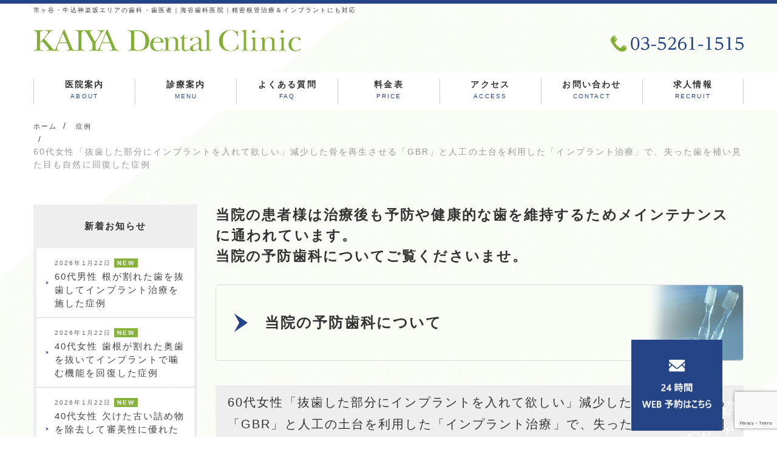

--- FILE ---
content_type: text/html; charset=UTF-8
request_url: https://dr-kaiya.com/blog/20230627/
body_size: 16823
content:
<!DOCTYPE html>
<html lang="ja">
<head>
	<!-- Google Tag Manager -->
<script>(function(w,d,s,l,i){w[l]=w[l]||[];w[l].push({'gtm.start':
new Date().getTime(),event:'gtm.js'});var f=d.getElementsByTagName(s)[0],
j=d.createElement(s),dl=l!='dataLayer'?'&l='+l:'';j.async=true;j.src=
'https://www.googletagmanager.com/gtm.js?id='+i+dl;f.parentNode.insertBefore(j,f);
})(window,document,'script','dataLayer','GTM-TH5CR7X');</script>
<!-- End Google Tag Manager -->
<title>
60代女性「抜歯した部分にインプラントを入れて欲しい」減少した骨を再生させる「GBR」と人工の土台を利用した「インプラント治療」で、失った歯を補い見た目も自然に回復した症例 | 市ヶ谷の歯医者｜海谷歯科医院市ヶ谷の歯医者｜海谷歯科医院</title>
<meta charset="utf-8">
<meta name="viewport" content="width=device-width,initial-scale=1.0,minimum-scale=1.0,maximum-scale=1.0,user-scalable=no">

<link rel="stylesheet" href="https://dr-kaiya.com/wp-content/themes/minidora/reset.css" />
<link rel="stylesheet" href="https://dr-kaiya.com/wp-content/themes/minidora/uikit.min.css" />
<link rel="stylesheet" href="https://dr-kaiya.com/wp-content/themes/minidora/sticky.min.css" />
<!--<link rel="stylesheet" href="https://dr-kaiya.com/wp-content/themes/minidora/cover.min.css" />
<link rel="stylesheet" href="https://dr-kaiya.com/wp-content/themes/minidora/slider-pro.css" />-->
<link rel="stylesheet" href="https://dr-kaiya.com/wp-content/themes/minidora/slideshow.min.css" />
<link rel="stylesheet" href="https://dr-kaiya.com/wp-content/themes/minidora/uikit.docs.min.css" />
<link href="//netdna.bootstrapcdn.com/font-awesome/4.0.3/css/font-awesome.min.css" rel="stylesheet">
<link rel="stylesheet" href="https://dr-kaiya.com/wp-content/themes/minidora/style.css" />
<script src="https://dr-kaiya.com/wp-content/themes/minidora/js/jquery-2.1.3.min.js" defer></script>
<script src="https://dr-kaiya.com/wp-content/themes/minidora/js/uikit.min.js" defer></script>
<script src="https://dr-kaiya.com/wp-content/themes/minidora/js/sticky.min.js" defer></script>

<!--<script src="https://dr-kaiya.com/wp-content/themes/minidora/js/cover.min.js" defer></script>
<script src="https://dr-kaiya.com/wp-content/themes/minidora/js/accordion.min.js" defer></script>
<script src="https://dr-kaiya.com/wp-content/themes/minidora/js/jquery.sliderPro.js" defer></script>
<script src="https://dr-kaiya.com/wp-content/themes/minidora/js/slideshow.min.js" defer></script>
<script src="https://dr-kaiya.com/wp-content/themes/minidora/js/slideshow-fx.min.js" defer></script>-->
<script src="https://dr-kaiya.com/wp-content/themes/minidora/js/js.js" defer></script>

		<!-- All in One SEO 4.9.3 - aioseo.com -->
	<meta name="description" content="患者 60代女性 主訴 「抜歯した部分にインプラントを入れて欲しい」とご相談いただきました。 診断 患者様は右" />
	<meta name="robots" content="max-image-preview:large" />
	<meta name="author" content="wzwz-master"/>
	<link rel="canonical" href="https://dr-kaiya.com/blog/20230627/" />
	<meta name="generator" content="All in One SEO (AIOSEO) 4.9.3" />
		<script type="application/ld+json" class="aioseo-schema">
			{"@context":"https:\/\/schema.org","@graph":[{"@type":"Article","@id":"https:\/\/dr-kaiya.com\/blog\/20230627\/#article","name":"60\u4ee3\u5973\u6027\u300c\u629c\u6b6f\u3057\u305f\u90e8\u5206\u306b\u30a4\u30f3\u30d7\u30e9\u30f3\u30c8\u3092\u5165\u308c\u3066\u6b32\u3057\u3044\u300d\u6e1b\u5c11\u3057\u305f\u9aa8\u3092\u518d\u751f\u3055\u305b\u308b\u300cGBR\u300d\u3068\u4eba\u5de5\u306e\u571f\u53f0\u3092\u5229\u7528\u3057\u305f\u300c\u30a4\u30f3\u30d7\u30e9\u30f3\u30c8\u6cbb\u7642\u300d\u3067\u3001\u5931\u3063\u305f\u6b6f\u3092\u88dc\u3044\u898b\u305f\u76ee\u3082\u81ea\u7136\u306b\u56de\u5fa9\u3057\u305f\u75c7\u4f8b | \u5e02\u30f6\u8c37\u306e\u6b6f\u533b\u8005\uff5c\u6d77\u8c37\u6b6f\u79d1\u533b\u9662","headline":"60\u4ee3\u5973\u6027\u300c\u629c\u6b6f\u3057\u305f\u90e8\u5206\u306b\u30a4\u30f3\u30d7\u30e9\u30f3\u30c8\u3092\u5165\u308c\u3066\u6b32\u3057\u3044\u300d\u6e1b\u5c11\u3057\u305f\u9aa8\u3092\u518d\u751f\u3055\u305b\u308b\u300cGBR\u300d\u3068\u4eba\u5de5\u306e\u571f\u53f0\u3092\u5229\u7528\u3057\u305f\u300c\u30a4\u30f3\u30d7\u30e9\u30f3\u30c8\u6cbb\u7642\u300d\u3067\u3001\u5931\u3063\u305f\u6b6f\u3092\u88dc\u3044\u898b\u305f\u76ee\u3082\u81ea\u7136\u306b\u56de\u5fa9\u3057\u305f\u75c7\u4f8b","author":{"@id":"https:\/\/dr-kaiya.com\/author\/wzwz-master\/#author"},"publisher":{"@id":"https:\/\/dr-kaiya.com\/#organization"},"image":{"@type":"ImageObject","url":"\/wp-content\/uploads\/2023\/06\/kaiyasika_No74_before_001.webp","@id":"https:\/\/dr-kaiya.com\/blog\/20230627\/#articleImage"},"datePublished":"2023-06-27T11:02:20+09:00","dateModified":"2024-03-26T02:12:46+09:00","inLanguage":"ja","mainEntityOfPage":{"@id":"https:\/\/dr-kaiya.com\/blog\/20230627\/#webpage"},"isPartOf":{"@id":"https:\/\/dr-kaiya.com\/blog\/20230627\/#webpage"},"articleSection":"\u75c7\u4f8b"},{"@type":"BreadcrumbList","@id":"https:\/\/dr-kaiya.com\/blog\/20230627\/#breadcrumblist","itemListElement":[{"@type":"ListItem","@id":"https:\/\/dr-kaiya.com#listItem","position":1,"name":"Home","item":"https:\/\/dr-kaiya.com","nextItem":{"@type":"ListItem","@id":"https:\/\/dr-kaiya.com\/blog\/#listItem","name":"\u75c7\u4f8b"}},{"@type":"ListItem","@id":"https:\/\/dr-kaiya.com\/blog\/#listItem","position":2,"name":"\u75c7\u4f8b","item":"https:\/\/dr-kaiya.com\/blog\/","nextItem":{"@type":"ListItem","@id":"https:\/\/dr-kaiya.com\/blog\/20230627\/#listItem","name":"60\u4ee3\u5973\u6027\u300c\u629c\u6b6f\u3057\u305f\u90e8\u5206\u306b\u30a4\u30f3\u30d7\u30e9\u30f3\u30c8\u3092\u5165\u308c\u3066\u6b32\u3057\u3044\u300d\u6e1b\u5c11\u3057\u305f\u9aa8\u3092\u518d\u751f\u3055\u305b\u308b\u300cGBR\u300d\u3068\u4eba\u5de5\u306e\u571f\u53f0\u3092\u5229\u7528\u3057\u305f\u300c\u30a4\u30f3\u30d7\u30e9\u30f3\u30c8\u6cbb\u7642\u300d\u3067\u3001\u5931\u3063\u305f\u6b6f\u3092\u88dc\u3044\u898b\u305f\u76ee\u3082\u81ea\u7136\u306b\u56de\u5fa9\u3057\u305f\u75c7\u4f8b"},"previousItem":{"@type":"ListItem","@id":"https:\/\/dr-kaiya.com#listItem","name":"Home"}},{"@type":"ListItem","@id":"https:\/\/dr-kaiya.com\/blog\/20230627\/#listItem","position":3,"name":"60\u4ee3\u5973\u6027\u300c\u629c\u6b6f\u3057\u305f\u90e8\u5206\u306b\u30a4\u30f3\u30d7\u30e9\u30f3\u30c8\u3092\u5165\u308c\u3066\u6b32\u3057\u3044\u300d\u6e1b\u5c11\u3057\u305f\u9aa8\u3092\u518d\u751f\u3055\u305b\u308b\u300cGBR\u300d\u3068\u4eba\u5de5\u306e\u571f\u53f0\u3092\u5229\u7528\u3057\u305f\u300c\u30a4\u30f3\u30d7\u30e9\u30f3\u30c8\u6cbb\u7642\u300d\u3067\u3001\u5931\u3063\u305f\u6b6f\u3092\u88dc\u3044\u898b\u305f\u76ee\u3082\u81ea\u7136\u306b\u56de\u5fa9\u3057\u305f\u75c7\u4f8b","previousItem":{"@type":"ListItem","@id":"https:\/\/dr-kaiya.com\/blog\/#listItem","name":"\u75c7\u4f8b"}}]},{"@type":"Organization","@id":"https:\/\/dr-kaiya.com\/#organization","name":"\u5e02\u30f6\u8c37\u306e\u6b6f\u533b\u8005\uff5c\u6d77\u8c37\u6b6f\u79d1\u533b\u9662","url":"https:\/\/dr-kaiya.com\/"},{"@type":"Person","@id":"https:\/\/dr-kaiya.com\/author\/wzwz-master\/#author","url":"https:\/\/dr-kaiya.com\/author\/wzwz-master\/","name":"wzwz-master","image":{"@type":"ImageObject","@id":"https:\/\/dr-kaiya.com\/blog\/20230627\/#authorImage","url":"https:\/\/secure.gravatar.com\/avatar\/cc68b089c8ecc588f7bd73b645dc40c1377f865c57450af1c258861c78560b6e?s=96&d=mm&r=g","width":96,"height":96,"caption":"wzwz-master"}},{"@type":"WebPage","@id":"https:\/\/dr-kaiya.com\/blog\/20230627\/#webpage","url":"https:\/\/dr-kaiya.com\/blog\/20230627\/","name":"60\u4ee3\u5973\u6027\u300c\u629c\u6b6f\u3057\u305f\u90e8\u5206\u306b\u30a4\u30f3\u30d7\u30e9\u30f3\u30c8\u3092\u5165\u308c\u3066\u6b32\u3057\u3044\u300d\u6e1b\u5c11\u3057\u305f\u9aa8\u3092\u518d\u751f\u3055\u305b\u308b\u300cGBR\u300d\u3068\u4eba\u5de5\u306e\u571f\u53f0\u3092\u5229\u7528\u3057\u305f\u300c\u30a4\u30f3\u30d7\u30e9\u30f3\u30c8\u6cbb\u7642\u300d\u3067\u3001\u5931\u3063\u305f\u6b6f\u3092\u88dc\u3044\u898b\u305f\u76ee\u3082\u81ea\u7136\u306b\u56de\u5fa9\u3057\u305f\u75c7\u4f8b | \u5e02\u30f6\u8c37\u306e\u6b6f\u533b\u8005\uff5c\u6d77\u8c37\u6b6f\u79d1\u533b\u9662","description":"\u60a3\u8005 60\u4ee3\u5973\u6027 \u4e3b\u8a34 \u300c\u629c\u6b6f\u3057\u305f\u90e8\u5206\u306b\u30a4\u30f3\u30d7\u30e9\u30f3\u30c8\u3092\u5165\u308c\u3066\u6b32\u3057\u3044\u300d\u3068\u3054\u76f8\u8ac7\u3044\u305f\u3060\u304d\u307e\u3057\u305f\u3002 \u8a3a\u65ad \u60a3\u8005\u69d8\u306f\u53f3","inLanguage":"ja","isPartOf":{"@id":"https:\/\/dr-kaiya.com\/#website"},"breadcrumb":{"@id":"https:\/\/dr-kaiya.com\/blog\/20230627\/#breadcrumblist"},"author":{"@id":"https:\/\/dr-kaiya.com\/author\/wzwz-master\/#author"},"creator":{"@id":"https:\/\/dr-kaiya.com\/author\/wzwz-master\/#author"},"datePublished":"2023-06-27T11:02:20+09:00","dateModified":"2024-03-26T02:12:46+09:00"},{"@type":"WebSite","@id":"https:\/\/dr-kaiya.com\/#website","url":"https:\/\/dr-kaiya.com\/","name":"\u5e02\u30f6\u8c37\u306e\u6b6f\u533b\u8005\uff5c\u6d77\u8c37\u6b6f\u79d1\u533b\u9662","inLanguage":"ja","publisher":{"@id":"https:\/\/dr-kaiya.com\/#organization"}}]}
		</script>
		<!-- All in One SEO -->

<link rel='dns-prefetch' href='//code.jquery.com' />
<link rel="alternate" title="oEmbed (JSON)" type="application/json+oembed" href="https://dr-kaiya.com/wp-json/oembed/1.0/embed?url=https%3A%2F%2Fdr-kaiya.com%2Fblog%2F20230627%2F" />
<link rel="alternate" title="oEmbed (XML)" type="text/xml+oembed" href="https://dr-kaiya.com/wp-json/oembed/1.0/embed?url=https%3A%2F%2Fdr-kaiya.com%2Fblog%2F20230627%2F&#038;format=xml" />
<style id='wp-img-auto-sizes-contain-inline-css' type='text/css'>
img:is([sizes=auto i],[sizes^="auto," i]){contain-intrinsic-size:3000px 1500px}
/*# sourceURL=wp-img-auto-sizes-contain-inline-css */
</style>
<style id='wp-emoji-styles-inline-css' type='text/css'>

	img.wp-smiley, img.emoji {
		display: inline !important;
		border: none !important;
		box-shadow: none !important;
		height: 1em !important;
		width: 1em !important;
		margin: 0 0.07em !important;
		vertical-align: -0.1em !important;
		background: none !important;
		padding: 0 !important;
	}
/*# sourceURL=wp-emoji-styles-inline-css */
</style>
<style id='wp-block-library-inline-css' type='text/css'>
:root{--wp-block-synced-color:#7a00df;--wp-block-synced-color--rgb:122,0,223;--wp-bound-block-color:var(--wp-block-synced-color);--wp-editor-canvas-background:#ddd;--wp-admin-theme-color:#007cba;--wp-admin-theme-color--rgb:0,124,186;--wp-admin-theme-color-darker-10:#006ba1;--wp-admin-theme-color-darker-10--rgb:0,107,160.5;--wp-admin-theme-color-darker-20:#005a87;--wp-admin-theme-color-darker-20--rgb:0,90,135;--wp-admin-border-width-focus:2px}@media (min-resolution:192dpi){:root{--wp-admin-border-width-focus:1.5px}}.wp-element-button{cursor:pointer}:root .has-very-light-gray-background-color{background-color:#eee}:root .has-very-dark-gray-background-color{background-color:#313131}:root .has-very-light-gray-color{color:#eee}:root .has-very-dark-gray-color{color:#313131}:root .has-vivid-green-cyan-to-vivid-cyan-blue-gradient-background{background:linear-gradient(135deg,#00d084,#0693e3)}:root .has-purple-crush-gradient-background{background:linear-gradient(135deg,#34e2e4,#4721fb 50%,#ab1dfe)}:root .has-hazy-dawn-gradient-background{background:linear-gradient(135deg,#faaca8,#dad0ec)}:root .has-subdued-olive-gradient-background{background:linear-gradient(135deg,#fafae1,#67a671)}:root .has-atomic-cream-gradient-background{background:linear-gradient(135deg,#fdd79a,#004a59)}:root .has-nightshade-gradient-background{background:linear-gradient(135deg,#330968,#31cdcf)}:root .has-midnight-gradient-background{background:linear-gradient(135deg,#020381,#2874fc)}:root{--wp--preset--font-size--normal:16px;--wp--preset--font-size--huge:42px}.has-regular-font-size{font-size:1em}.has-larger-font-size{font-size:2.625em}.has-normal-font-size{font-size:var(--wp--preset--font-size--normal)}.has-huge-font-size{font-size:var(--wp--preset--font-size--huge)}.has-text-align-center{text-align:center}.has-text-align-left{text-align:left}.has-text-align-right{text-align:right}.has-fit-text{white-space:nowrap!important}#end-resizable-editor-section{display:none}.aligncenter{clear:both}.items-justified-left{justify-content:flex-start}.items-justified-center{justify-content:center}.items-justified-right{justify-content:flex-end}.items-justified-space-between{justify-content:space-between}.screen-reader-text{border:0;clip-path:inset(50%);height:1px;margin:-1px;overflow:hidden;padding:0;position:absolute;width:1px;word-wrap:normal!important}.screen-reader-text:focus{background-color:#ddd;clip-path:none;color:#444;display:block;font-size:1em;height:auto;left:5px;line-height:normal;padding:15px 23px 14px;text-decoration:none;top:5px;width:auto;z-index:100000}html :where(.has-border-color){border-style:solid}html :where([style*=border-top-color]){border-top-style:solid}html :where([style*=border-right-color]){border-right-style:solid}html :where([style*=border-bottom-color]){border-bottom-style:solid}html :where([style*=border-left-color]){border-left-style:solid}html :where([style*=border-width]){border-style:solid}html :where([style*=border-top-width]){border-top-style:solid}html :where([style*=border-right-width]){border-right-style:solid}html :where([style*=border-bottom-width]){border-bottom-style:solid}html :where([style*=border-left-width]){border-left-style:solid}html :where(img[class*=wp-image-]){height:auto;max-width:100%}:where(figure){margin:0 0 1em}html :where(.is-position-sticky){--wp-admin--admin-bar--position-offset:var(--wp-admin--admin-bar--height,0px)}@media screen and (max-width:600px){html :where(.is-position-sticky){--wp-admin--admin-bar--position-offset:0px}}

/*# sourceURL=wp-block-library-inline-css */
</style><style id='global-styles-inline-css' type='text/css'>
:root{--wp--preset--aspect-ratio--square: 1;--wp--preset--aspect-ratio--4-3: 4/3;--wp--preset--aspect-ratio--3-4: 3/4;--wp--preset--aspect-ratio--3-2: 3/2;--wp--preset--aspect-ratio--2-3: 2/3;--wp--preset--aspect-ratio--16-9: 16/9;--wp--preset--aspect-ratio--9-16: 9/16;--wp--preset--color--black: #000000;--wp--preset--color--cyan-bluish-gray: #abb8c3;--wp--preset--color--white: #ffffff;--wp--preset--color--pale-pink: #f78da7;--wp--preset--color--vivid-red: #cf2e2e;--wp--preset--color--luminous-vivid-orange: #ff6900;--wp--preset--color--luminous-vivid-amber: #fcb900;--wp--preset--color--light-green-cyan: #7bdcb5;--wp--preset--color--vivid-green-cyan: #00d084;--wp--preset--color--pale-cyan-blue: #8ed1fc;--wp--preset--color--vivid-cyan-blue: #0693e3;--wp--preset--color--vivid-purple: #9b51e0;--wp--preset--gradient--vivid-cyan-blue-to-vivid-purple: linear-gradient(135deg,rgb(6,147,227) 0%,rgb(155,81,224) 100%);--wp--preset--gradient--light-green-cyan-to-vivid-green-cyan: linear-gradient(135deg,rgb(122,220,180) 0%,rgb(0,208,130) 100%);--wp--preset--gradient--luminous-vivid-amber-to-luminous-vivid-orange: linear-gradient(135deg,rgb(252,185,0) 0%,rgb(255,105,0) 100%);--wp--preset--gradient--luminous-vivid-orange-to-vivid-red: linear-gradient(135deg,rgb(255,105,0) 0%,rgb(207,46,46) 100%);--wp--preset--gradient--very-light-gray-to-cyan-bluish-gray: linear-gradient(135deg,rgb(238,238,238) 0%,rgb(169,184,195) 100%);--wp--preset--gradient--cool-to-warm-spectrum: linear-gradient(135deg,rgb(74,234,220) 0%,rgb(151,120,209) 20%,rgb(207,42,186) 40%,rgb(238,44,130) 60%,rgb(251,105,98) 80%,rgb(254,248,76) 100%);--wp--preset--gradient--blush-light-purple: linear-gradient(135deg,rgb(255,206,236) 0%,rgb(152,150,240) 100%);--wp--preset--gradient--blush-bordeaux: linear-gradient(135deg,rgb(254,205,165) 0%,rgb(254,45,45) 50%,rgb(107,0,62) 100%);--wp--preset--gradient--luminous-dusk: linear-gradient(135deg,rgb(255,203,112) 0%,rgb(199,81,192) 50%,rgb(65,88,208) 100%);--wp--preset--gradient--pale-ocean: linear-gradient(135deg,rgb(255,245,203) 0%,rgb(182,227,212) 50%,rgb(51,167,181) 100%);--wp--preset--gradient--electric-grass: linear-gradient(135deg,rgb(202,248,128) 0%,rgb(113,206,126) 100%);--wp--preset--gradient--midnight: linear-gradient(135deg,rgb(2,3,129) 0%,rgb(40,116,252) 100%);--wp--preset--font-size--small: 13px;--wp--preset--font-size--medium: 20px;--wp--preset--font-size--large: 36px;--wp--preset--font-size--x-large: 42px;--wp--preset--spacing--20: 0.44rem;--wp--preset--spacing--30: 0.67rem;--wp--preset--spacing--40: 1rem;--wp--preset--spacing--50: 1.5rem;--wp--preset--spacing--60: 2.25rem;--wp--preset--spacing--70: 3.38rem;--wp--preset--spacing--80: 5.06rem;--wp--preset--shadow--natural: 6px 6px 9px rgba(0, 0, 0, 0.2);--wp--preset--shadow--deep: 12px 12px 50px rgba(0, 0, 0, 0.4);--wp--preset--shadow--sharp: 6px 6px 0px rgba(0, 0, 0, 0.2);--wp--preset--shadow--outlined: 6px 6px 0px -3px rgb(255, 255, 255), 6px 6px rgb(0, 0, 0);--wp--preset--shadow--crisp: 6px 6px 0px rgb(0, 0, 0);}:where(.is-layout-flex){gap: 0.5em;}:where(.is-layout-grid){gap: 0.5em;}body .is-layout-flex{display: flex;}.is-layout-flex{flex-wrap: wrap;align-items: center;}.is-layout-flex > :is(*, div){margin: 0;}body .is-layout-grid{display: grid;}.is-layout-grid > :is(*, div){margin: 0;}:where(.wp-block-columns.is-layout-flex){gap: 2em;}:where(.wp-block-columns.is-layout-grid){gap: 2em;}:where(.wp-block-post-template.is-layout-flex){gap: 1.25em;}:where(.wp-block-post-template.is-layout-grid){gap: 1.25em;}.has-black-color{color: var(--wp--preset--color--black) !important;}.has-cyan-bluish-gray-color{color: var(--wp--preset--color--cyan-bluish-gray) !important;}.has-white-color{color: var(--wp--preset--color--white) !important;}.has-pale-pink-color{color: var(--wp--preset--color--pale-pink) !important;}.has-vivid-red-color{color: var(--wp--preset--color--vivid-red) !important;}.has-luminous-vivid-orange-color{color: var(--wp--preset--color--luminous-vivid-orange) !important;}.has-luminous-vivid-amber-color{color: var(--wp--preset--color--luminous-vivid-amber) !important;}.has-light-green-cyan-color{color: var(--wp--preset--color--light-green-cyan) !important;}.has-vivid-green-cyan-color{color: var(--wp--preset--color--vivid-green-cyan) !important;}.has-pale-cyan-blue-color{color: var(--wp--preset--color--pale-cyan-blue) !important;}.has-vivid-cyan-blue-color{color: var(--wp--preset--color--vivid-cyan-blue) !important;}.has-vivid-purple-color{color: var(--wp--preset--color--vivid-purple) !important;}.has-black-background-color{background-color: var(--wp--preset--color--black) !important;}.has-cyan-bluish-gray-background-color{background-color: var(--wp--preset--color--cyan-bluish-gray) !important;}.has-white-background-color{background-color: var(--wp--preset--color--white) !important;}.has-pale-pink-background-color{background-color: var(--wp--preset--color--pale-pink) !important;}.has-vivid-red-background-color{background-color: var(--wp--preset--color--vivid-red) !important;}.has-luminous-vivid-orange-background-color{background-color: var(--wp--preset--color--luminous-vivid-orange) !important;}.has-luminous-vivid-amber-background-color{background-color: var(--wp--preset--color--luminous-vivid-amber) !important;}.has-light-green-cyan-background-color{background-color: var(--wp--preset--color--light-green-cyan) !important;}.has-vivid-green-cyan-background-color{background-color: var(--wp--preset--color--vivid-green-cyan) !important;}.has-pale-cyan-blue-background-color{background-color: var(--wp--preset--color--pale-cyan-blue) !important;}.has-vivid-cyan-blue-background-color{background-color: var(--wp--preset--color--vivid-cyan-blue) !important;}.has-vivid-purple-background-color{background-color: var(--wp--preset--color--vivid-purple) !important;}.has-black-border-color{border-color: var(--wp--preset--color--black) !important;}.has-cyan-bluish-gray-border-color{border-color: var(--wp--preset--color--cyan-bluish-gray) !important;}.has-white-border-color{border-color: var(--wp--preset--color--white) !important;}.has-pale-pink-border-color{border-color: var(--wp--preset--color--pale-pink) !important;}.has-vivid-red-border-color{border-color: var(--wp--preset--color--vivid-red) !important;}.has-luminous-vivid-orange-border-color{border-color: var(--wp--preset--color--luminous-vivid-orange) !important;}.has-luminous-vivid-amber-border-color{border-color: var(--wp--preset--color--luminous-vivid-amber) !important;}.has-light-green-cyan-border-color{border-color: var(--wp--preset--color--light-green-cyan) !important;}.has-vivid-green-cyan-border-color{border-color: var(--wp--preset--color--vivid-green-cyan) !important;}.has-pale-cyan-blue-border-color{border-color: var(--wp--preset--color--pale-cyan-blue) !important;}.has-vivid-cyan-blue-border-color{border-color: var(--wp--preset--color--vivid-cyan-blue) !important;}.has-vivid-purple-border-color{border-color: var(--wp--preset--color--vivid-purple) !important;}.has-vivid-cyan-blue-to-vivid-purple-gradient-background{background: var(--wp--preset--gradient--vivid-cyan-blue-to-vivid-purple) !important;}.has-light-green-cyan-to-vivid-green-cyan-gradient-background{background: var(--wp--preset--gradient--light-green-cyan-to-vivid-green-cyan) !important;}.has-luminous-vivid-amber-to-luminous-vivid-orange-gradient-background{background: var(--wp--preset--gradient--luminous-vivid-amber-to-luminous-vivid-orange) !important;}.has-luminous-vivid-orange-to-vivid-red-gradient-background{background: var(--wp--preset--gradient--luminous-vivid-orange-to-vivid-red) !important;}.has-very-light-gray-to-cyan-bluish-gray-gradient-background{background: var(--wp--preset--gradient--very-light-gray-to-cyan-bluish-gray) !important;}.has-cool-to-warm-spectrum-gradient-background{background: var(--wp--preset--gradient--cool-to-warm-spectrum) !important;}.has-blush-light-purple-gradient-background{background: var(--wp--preset--gradient--blush-light-purple) !important;}.has-blush-bordeaux-gradient-background{background: var(--wp--preset--gradient--blush-bordeaux) !important;}.has-luminous-dusk-gradient-background{background: var(--wp--preset--gradient--luminous-dusk) !important;}.has-pale-ocean-gradient-background{background: var(--wp--preset--gradient--pale-ocean) !important;}.has-electric-grass-gradient-background{background: var(--wp--preset--gradient--electric-grass) !important;}.has-midnight-gradient-background{background: var(--wp--preset--gradient--midnight) !important;}.has-small-font-size{font-size: var(--wp--preset--font-size--small) !important;}.has-medium-font-size{font-size: var(--wp--preset--font-size--medium) !important;}.has-large-font-size{font-size: var(--wp--preset--font-size--large) !important;}.has-x-large-font-size{font-size: var(--wp--preset--font-size--x-large) !important;}
/*# sourceURL=global-styles-inline-css */
</style>

<style id='classic-theme-styles-inline-css' type='text/css'>
/*! This file is auto-generated */
.wp-block-button__link{color:#fff;background-color:#32373c;border-radius:9999px;box-shadow:none;text-decoration:none;padding:calc(.667em + 2px) calc(1.333em + 2px);font-size:1.125em}.wp-block-file__button{background:#32373c;color:#fff;text-decoration:none}
/*# sourceURL=/wp-includes/css/classic-themes.min.css */
</style>
<link rel='stylesheet' id='contact-form-7-css' href='https://dr-kaiya.com/wp-content/plugins/contact-form-7/includes/css/styles.css?ver=6.1.4' type='text/css' media='all' />
<script type="text/javascript" src="//code.jquery.com/jquery-1.10.0.min.js?ver=1.10.0" id="jquery-js"></script>
<link rel="https://api.w.org/" href="https://dr-kaiya.com/wp-json/" /><link rel="alternate" title="JSON" type="application/json" href="https://dr-kaiya.com/wp-json/wp/v2/posts/3434" /><noscript><style>.lazyload[data-src]{display:none !important;}</style></noscript><style>.lazyload{background-image:none !important;}.lazyload:before{background-image:none !important;}</style><link rel="icon" href="https://dr-kaiya.com/wp-content/uploads/2020/11/dr-kaiya.png" sizes="32x32" />
<link rel="icon" href="https://dr-kaiya.com/wp-content/uploads/2020/11/dr-kaiya.png" sizes="192x192" />
<link rel="apple-touch-icon" href="https://dr-kaiya.com/wp-content/uploads/2020/11/dr-kaiya.png" />
<meta name="msapplication-TileImage" content="https://dr-kaiya.com/wp-content/uploads/2020/11/dr-kaiya.png" />
		<style type="text/css" id="wp-custom-css">
			.blog-focus-text {
	font-size:23px;
	font-weight:700;
}
.reserve_floatbnr {
	position:fixed;
	bottom:10px;
	right:90px;
	width:150px;
	height:auto;
}
.pc {
	display:block;
}

.sp {
	display:none;
}

@media screen and (max-width:768px) {
	.center-sp {
		text-align:center;
	}
	.blog-focus-text {
		font-size:18px;
	}
	.float-cv {
		position:fixed;
		bottom:0;
		width:100%;
		text-align:center;
		z-index:2;
	}
	.float-flex {
		display:flex;
		justify-content:center;
	}
	.float-item {
		width:calc(100% / 2);
		padding:10px 30px;
		color:#ffffff;
		font-weight:700;
		background-color:rgba(36, 68, 133,0.8);
		line-height:22px;
		display:inline-block;
	}
	.float-item:first-child {
		border-right:1px solid #ffffff;
	}
	a.float-item:focus,a.float-item:hover {
		text-decoration:none;
		color:#ffffff;
	}
	.grecaptcha-badge {
    bottom:30px!important;
		z-index:1;
	}
	.pc {
		display:none;
	}

	.sp {
		display:block;
	}
}
		</style>
				
</head>
<body>
<!-- Google Tag Manager (noscript) -->
<noscript><iframe src="https://www.googletagmanager.com/ns.html?id=GTM-TH5CR7X"
height="0" width="0" style="display:none;visibility:hidden"></iframe></noscript>
<!-- End Google Tag Manager (noscript) -->
<!-- Menu for sp -->	
<div id="js-spMenu" class="uk-offcanvas">
  <div class="uk-offcanvas-bar  uk-offcanvas-bar-flip">
    <ul class="uk-nav uk-nav-offcanvas" data-uk-nav>
      <li><a href="/">ホーム</a></li>
      <li><a href="/info"><i class="uk-icon-chevron-right"></i> 医院案内</a></li>
      <li><a href="/menu"><i class="uk-icon-chevron-right"></i> 診療案内</a></li>
      <li><a href="/faq/"><i class="uk-icon-chevron-right"></i> よくある質問</a></li>
      <li><a href="/price/"><i class="uk-icon-chevron-right"></i> 料金表</a></li>
      <li><a href="/access/"><i class="uk-icon-chevron-right"></i> アクセス</a></li>
      <li><a href="/contact/"><i class="uk-icon-chevron-right"></i> お問い合せ</a></li>
		<li><a href="/recruit"><i class="uk-icon-chevron-right"></i> 求人情報</a></li>
    </ul>
  </div>
</div>
<!-- /Menu for sp -->
<!-- Tel for sp -->
<div id="js-spTel" class="uk-modal">
  <div class="uk-modal-dialog">
    <a class="uk-modal-close uk-close"></a>
    <div class="uk-modal-header">お問い合わせ・ご予約</div>
    <h2>ご予約・お問い合わせ</h2>
    <p class="top-more center"><a href="tel:0352611515" onclick="ga('send','event','click2','tel-tap2','main2');"
>03-5261-1515</a></p>
    <h2>24時間お問合せ</h2>
    <p class="top-more center"><a href="/contact">メールお問合せ</a></p>
  </div>
</div>
<!-- /Tel for sp -->
<header>
  <div class="uk-container uk-container-center">
        <h1>市ヶ谷・牛込神楽坂エリアの歯科・歯医者｜海谷歯科医院｜精密根管治療＆インプラントにも対応</h1>
    <div class="uk-grid uk-hidden-small mt10">
      <div class="uk-width-1-2">
        <a href="/"><img src="[data-uri]" alt="海谷歯科医院" class="logo lazyload" data-src="https://dr-kaiya.com/wp-content/themes/minidora/img/logo2.png" decoding="async" data-eio-rwidth="441" data-eio-rheight="37"><noscript><img src="https://dr-kaiya.com/wp-content/themes/minidora/img/logo2.png" alt="海谷歯科医院" class="logo" data-eio="l"></noscript></a>
      </div>
      <div class="uk-width-1-2 mt10">
        <div class="uk-text-right">
          <img src="[data-uri]" alt="海谷歯科医院へのご予約・お問合せは03-5261-1515まで" data-src="https://dr-kaiya.com/wp-content/themes/minidora/img/contact.png" decoding="async" class="lazyload" data-eio-rwidth="519" data-eio-rheight="37"><noscript><img src="https://dr-kaiya.com/wp-content/themes/minidora/img/contact.png" alt="海谷歯科医院へのご予約・お問合せは03-5261-1515まで" data-eio="l"></noscript>
        </div>
      </div>
    </div>
    
    <div class="header_info uk-visible-small" data-uk-sticky>
      <div class="uk-grid">
        <div class="uk-width-3-5 mt15">
          <a href="/"><img src="[data-uri]" alt="海谷歯科医院" data-src="https://dr-kaiya.com/wp-content/themes/minidora/img/logo2.png" decoding="async" class="lazyload" data-eio-rwidth="441" data-eio-rheight="37"><noscript><img src="https://dr-kaiya.com/wp-content/themes/minidora/img/logo2.png" alt="海谷歯科医院" data-eio="l"></noscript></a>
        </div>
        <div class="uk-width-1-5">
          <button class="uk-button header_spBtn" data-uk-modal="{target:'#js-spTel'}"><i class="uk-icon-phone"></i></button>
        </div>
        <div class="uk-width-1-5">
          <button class="uk-button header_spBtn" data-uk-offcanvas="{target:'#js-spMenu'}"><i class="uk-icon-bars"></i></button>
        </div>
      </div>
    </div>
  </div>

  <div class="nav-bar"  data-uk-sticky>  
    <div class="nav_area uk-navbar uk-hidden-small uk-container uk-container-center">
      <nav id="nav">
        <ul id="header_navPc" class="nav_items uk-navbar-nav">
          <li><a href="/info" class="navimg">医院案内<br><span>ABOUT</span></a>
            <ul id="menu-gn01" class="menu"><li id="menu-item-208" class="menu-item menu-item-type-post_type menu-item-object-page menu-item-208"><a href="https://dr-kaiya.com/info/concept/">診療コンセプト</a></li>
<li id="menu-item-209" class="menu-item menu-item-type-post_type menu-item-object-page menu-item-209"><a href="https://dr-kaiya.com/info/reason/">海谷歯科医院の特徴</a></li>
<li id="menu-item-210" class="menu-item menu-item-type-post_type menu-item-object-page menu-item-210"><a href="https://dr-kaiya.com/info/staff/">スタッフ紹介</a></li>
<li id="menu-item-211" class="menu-item menu-item-type-post_type menu-item-object-page menu-item-211"><a href="https://dr-kaiya.com/info/tour/">院内ツアー</a></li>
</ul>          </li>
          <li><a href="/menu" class="navimg">診療案内<br><span>MENU</span></a>
            <ul id="menu-gn02" class="menu"><li id="menu-item-212" class="menu-item menu-item-type-post_type menu-item-object-page menu-item-212"><a href="https://dr-kaiya.com/menu/general/">虫歯治療</a></li>
<li id="menu-item-216" class="menu-item menu-item-type-post_type menu-item-object-page menu-item-216"><a href="https://dr-kaiya.com/menu/end/">精密根管治療</a></li>
<li id="menu-item-217" class="menu-item menu-item-type-post_type menu-item-object-page menu-item-217"><a href="https://dr-kaiya.com/menu/perio/">歯周病治療</a></li>
<li id="menu-item-218" class="menu-item menu-item-type-post_type menu-item-object-page menu-item-218"><a href="https://dr-kaiya.com/menu/implant/">インプラント</a></li>
<li id="menu-item-219" class="menu-item menu-item-type-post_type menu-item-object-page menu-item-219"><a href="https://dr-kaiya.com/menu/beauty/">審美歯科</a></li>
<li id="menu-item-220" class="menu-item menu-item-type-post_type menu-item-object-page menu-item-220"><a href="https://dr-kaiya.com/menu/preventing/">予防歯科</a></li>
<li id="menu-item-221" class="menu-item menu-item-type-post_type menu-item-object-page menu-item-221"><a href="https://dr-kaiya.com/menu/orthodontics/">矯正</a></li>
<li id="menu-item-326" class="menu-item menu-item-type-post_type menu-item-object-page menu-item-326"><a href="https://dr-kaiya.com/menu/shikakenshin/">歯科検診</a></li>
</ul>          </li>
          <li><a href="/faq" class="navimg">よくある質問<br><span>FAQ</span></a></li>
          <li><a href="/price" class="navimg">料金表<br><span>PRICE</span></a></li>
          <li><a href="/access" class="navimg">アクセス<br><span>ACCESS</span></a></li>
          <li><a href="/contact" class="navimg">お問い合わせ<br><span>CONTACT</span></a></li>
			<li><a href="/recruit" class="navimg">求人情報<br><span>RECRUIT</span></a></li>
        </ul>
      </nav>
    </div>
  </div></header>
<div class="bl mb40">
	<ul class="uk-breadcrumb uk-container uk-container-center" itemscope itemtype="https://schema.org/BreadcrumbList">
		<li itemprop="itemListElement" itemscope itemtype="https://schema.org/ListItem">
			<a itemprop="item" href="/">
				<span itemprop="name">ホーム</span>
			</a>
			<meta itemprop="position" content="1" />
		</li>
		<li itemprop="itemListElement" itemscope itemtype="https://schema.org/ListItem">
			<a itemprop="item" href="/blog/">
				<span itemprop="name">症例</span>
			</a>
			<meta itemprop="position" content="2" />
		</li>
		<li><span>60代女性「抜歯した部分にインプラントを入れて欲しい」減少した骨を再生させる「GBR」と人工の土台を利用した「インプラント治療」で、失った歯を補い見た目も自然に回復した症例</span></li>
	</ul>
</div>

<div class="uk-container uk-container-center contents">
  <div class="uk-grid mb40">
    <div class="uk-width-medium-1-4 uk-hidden-small">
      <!-- 投稿 (シングルページかアーカイブページ)の場合の内容をここに -->
<div class="side_nav mb20">
  <ul class="uk-nav">
    <li class="uk-parent uk-nav-heade side_nav_ttl">新着お知らせ</li>
    <li class="side_nav_item">
      <ul class="uk-nav-sub">
			<li>
        <a href="https://dr-kaiya.com/blog/20260122-3/">
	<span class="date">
	2026年1月22日	<span class="new">NEW</span>	</span><br>
	60代男性 根が割れた歯を抜歯してインプラント治療を施した症例        </a>
	</li>
		<li>
        <a href="https://dr-kaiya.com/blog/20260122-2/">
	<span class="date">
	2026年1月22日	<span class="new">NEW</span>	</span><br>
	40代女性 歯根が割れた奥歯を抜いてインプラントで噛む機能を回復した症例        </a>
	</li>
		<li>
        <a href="https://dr-kaiya.com/blog/20260122-1/">
	<span class="date">
	2026年1月22日	<span class="new">NEW</span>	</span><br>
	40代女性 欠けた古い詰め物を除去して審美性に優れたE-MAXアンレーで修復した症例        </a>
	</li>
		      </ul>
    </li>
  </ul>
</div>

<div class="side_nav mb20">
  <ul class="uk-nav">
    <li class="uk-parent uk-nav-heade side_nav_ttl">新着ブログ</li>
    <li class="side_nav_item">
      <ul class="uk-nav-sub">
			<li>
        <a href="https://dr-kaiya.com/news/20251215/">
	<span class="date">
	2025年12月15日		</span><br>
	精密根管治療後気をつけることは？        </a>
	</li>
		<li>
        <a href="https://dr-kaiya.com/news/20251204/">
	<span class="date">
	2025年12月4日		</span><br>
	根管治療が重要な理由        </a>
	</li>
		<li>
        <a href="https://dr-kaiya.com/news/20251121/">
	<span class="date">
	2025年11月21日		</span><br>
	12月、年末年始のお休みについて        </a>
	</li>
		      </ul>
    </li>
  </ul>
</div>

<div class="side_nav mb20">
  <ul class="uk-nav">
    <li class="uk-parent uk-nav-heade side_nav_ttl">カテゴリ一覧</li>
    <li class="side_nav_item">
      <ul class="uk-nav-sub">
        	<li class="cat-item cat-item-2"><a href="https://dr-kaiya.com/blog/">症例</a>
</li>
	<li class="cat-item cat-item-3"><a href="https://dr-kaiya.com/news/">BLOG</a>
</li>
      </ul>
    </li>
  </ul>
</div>


<div class="side_nav mb20">
  <ul class="uk-nav">
    <li class="uk-parent uk-nav-heade side_nav_ttl">月別一覧</li>
    <li class="side_nav_item">
      <ul class="uk-nav-sub">
        	<li><a href='https://dr-kaiya.com/2026/01/'>2026年1月</a></li>
	<li><a href='https://dr-kaiya.com/2025/12/'>2025年12月</a></li>
	<li><a href='https://dr-kaiya.com/2025/11/'>2025年11月</a></li>
	<li><a href='https://dr-kaiya.com/2025/10/'>2025年10月</a></li>
	<li><a href='https://dr-kaiya.com/2025/09/'>2025年9月</a></li>
	<li><a href='https://dr-kaiya.com/2025/08/'>2025年8月</a></li>
	<li><a href='https://dr-kaiya.com/2025/07/'>2025年7月</a></li>
	<li><a href='https://dr-kaiya.com/2025/06/'>2025年6月</a></li>
	<li><a href='https://dr-kaiya.com/2025/05/'>2025年5月</a></li>
	<li><a href='https://dr-kaiya.com/2025/04/'>2025年4月</a></li>
	<li><a href='https://dr-kaiya.com/2025/03/'>2025年3月</a></li>
	<li><a href='https://dr-kaiya.com/2025/02/'>2025年2月</a></li>
	<li><a href='https://dr-kaiya.com/2025/01/'>2025年1月</a></li>
	<li><a href='https://dr-kaiya.com/2024/12/'>2024年12月</a></li>
	<li><a href='https://dr-kaiya.com/2024/11/'>2024年11月</a></li>
	<li><a href='https://dr-kaiya.com/2024/10/'>2024年10月</a></li>
	<li><a href='https://dr-kaiya.com/2024/09/'>2024年9月</a></li>
	<li><a href='https://dr-kaiya.com/2024/08/'>2024年8月</a></li>
	<li><a href='https://dr-kaiya.com/2024/07/'>2024年7月</a></li>
	<li><a href='https://dr-kaiya.com/2024/06/'>2024年6月</a></li>
	<li><a href='https://dr-kaiya.com/2024/05/'>2024年5月</a></li>
	<li><a href='https://dr-kaiya.com/2024/04/'>2024年4月</a></li>
	<li><a href='https://dr-kaiya.com/2024/03/'>2024年3月</a></li>
	<li><a href='https://dr-kaiya.com/2024/02/'>2024年2月</a></li>
	<li><a href='https://dr-kaiya.com/2024/01/'>2024年1月</a></li>
	<li><a href='https://dr-kaiya.com/2023/12/'>2023年12月</a></li>
	<li><a href='https://dr-kaiya.com/2023/11/'>2023年11月</a></li>
	<li><a href='https://dr-kaiya.com/2023/10/'>2023年10月</a></li>
	<li><a href='https://dr-kaiya.com/2023/09/'>2023年9月</a></li>
	<li><a href='https://dr-kaiya.com/2023/08/'>2023年8月</a></li>
	<li><a href='https://dr-kaiya.com/2023/07/'>2023年7月</a></li>
	<li><a href='https://dr-kaiya.com/2023/06/'>2023年6月</a></li>
	<li><a href='https://dr-kaiya.com/2023/05/'>2023年5月</a></li>
	<li><a href='https://dr-kaiya.com/2023/04/'>2023年4月</a></li>
	<li><a href='https://dr-kaiya.com/2023/03/'>2023年3月</a></li>
	<li><a href='https://dr-kaiya.com/2023/02/'>2023年2月</a></li>
	<li><a href='https://dr-kaiya.com/2023/01/'>2023年1月</a></li>
	<li><a href='https://dr-kaiya.com/2022/12/'>2022年12月</a></li>
	<li><a href='https://dr-kaiya.com/2022/11/'>2022年11月</a></li>
	<li><a href='https://dr-kaiya.com/2022/10/'>2022年10月</a></li>
	<li><a href='https://dr-kaiya.com/2022/09/'>2022年9月</a></li>
	<li><a href='https://dr-kaiya.com/2022/08/'>2022年8月</a></li>
	<li><a href='https://dr-kaiya.com/2022/07/'>2022年7月</a></li>
	<li><a href='https://dr-kaiya.com/2022/06/'>2022年6月</a></li>
	<li><a href='https://dr-kaiya.com/2022/05/'>2022年5月</a></li>
	<li><a href='https://dr-kaiya.com/2022/04/'>2022年4月</a></li>
	<li><a href='https://dr-kaiya.com/2022/03/'>2022年3月</a></li>
	<li><a href='https://dr-kaiya.com/2022/02/'>2022年2月</a></li>
	<li><a href='https://dr-kaiya.com/2022/01/'>2022年1月</a></li>
	<li><a href='https://dr-kaiya.com/2021/12/'>2021年12月</a></li>
	<li><a href='https://dr-kaiya.com/2021/11/'>2021年11月</a></li>
	<li><a href='https://dr-kaiya.com/2021/09/'>2021年9月</a></li>
	<li><a href='https://dr-kaiya.com/2021/08/'>2021年8月</a></li>
	<li><a href='https://dr-kaiya.com/2021/07/'>2021年7月</a></li>
	<li><a href='https://dr-kaiya.com/2021/06/'>2021年6月</a></li>
	<li><a href='https://dr-kaiya.com/2021/05/'>2021年5月</a></li>
	<li><a href='https://dr-kaiya.com/2021/04/'>2021年4月</a></li>
	<li><a href='https://dr-kaiya.com/2021/03/'>2021年3月</a></li>
	<li><a href='https://dr-kaiya.com/2021/02/'>2021年2月</a></li>
	<li><a href='https://dr-kaiya.com/2020/12/'>2020年12月</a></li>
	<li><a href='https://dr-kaiya.com/2020/11/'>2020年11月</a></li>
	<li><a href='https://dr-kaiya.com/2020/09/'>2020年9月</a></li>
	<li><a href='https://dr-kaiya.com/2020/08/'>2020年8月</a></li>
	<li><a href='https://dr-kaiya.com/2020/07/'>2020年7月</a></li>
	<li><a href='https://dr-kaiya.com/2020/06/'>2020年6月</a></li>
	<li><a href='https://dr-kaiya.com/2020/05/'>2020年5月</a></li>
	<li><a href='https://dr-kaiya.com/2020/04/'>2020年4月</a></li>
	<li><a href='https://dr-kaiya.com/2020/03/'>2020年3月</a></li>
	<li><a href='https://dr-kaiya.com/2020/02/'>2020年2月</a></li>
	<li><a href='https://dr-kaiya.com/2020/01/'>2020年1月</a></li>
	<li><a href='https://dr-kaiya.com/2019/12/'>2019年12月</a></li>
	<li><a href='https://dr-kaiya.com/2019/11/'>2019年11月</a></li>
	<li><a href='https://dr-kaiya.com/2019/10/'>2019年10月</a></li>
	<li><a href='https://dr-kaiya.com/2019/08/'>2019年8月</a></li>
	<li><a href='https://dr-kaiya.com/2018/10/'>2018年10月</a></li>
	<li><a href='https://dr-kaiya.com/2018/09/'>2018年9月</a></li>
	<li><a href='https://dr-kaiya.com/2018/01/'>2018年1月</a></li>
	<li><a href='https://dr-kaiya.com/2017/03/'>2017年3月</a></li>
	<li><a href='https://dr-kaiya.com/2016/11/'>2016年11月</a></li>
      </ul>
    </li>
  </ul>
</div>

<!--
<div class="side_nav mb20">
  <ul class="uk-nav">
    <li class="uk-parent uk-nav-heade side_nav_ttl">年別一覧</li>
    <li class="side_nav_item">
      <ul class="uk-nav-sub">
        	<li><a href='https://dr-kaiya.com/2026/'>2026</a></li>
	<li><a href='https://dr-kaiya.com/2025/'>2025</a></li>
	<li><a href='https://dr-kaiya.com/2024/'>2024</a></li>
	<li><a href='https://dr-kaiya.com/2023/'>2023</a></li>
	<li><a href='https://dr-kaiya.com/2022/'>2022</a></li>
	<li><a href='https://dr-kaiya.com/2021/'>2021</a></li>
	<li><a href='https://dr-kaiya.com/2020/'>2020</a></li>
	<li><a href='https://dr-kaiya.com/2019/'>2019</a></li>
	<li><a href='https://dr-kaiya.com/2018/'>2018</a></li>
	<li><a href='https://dr-kaiya.com/2017/'>2017</a></li>
	<li><a href='https://dr-kaiya.com/2016/'>2016</a></li>
      </ul>
    </li>
  </ul>
</div>
-->



<!-- bannner Area -->
<div class="side-bnr">
  <div class="side-contact mb20">
    <img src="[data-uri]" alt="お問合せ、電話番号 | 市ヶ谷・歯医者" class="img_responsive lazyload" data-src="https://dr-kaiya.com/wp-content/themes/minidora/img/sn-cv.png" decoding="async" data-eio-rwidth="270" data-eio-rheight="318"><noscript><img src="https://dr-kaiya.com/wp-content/themes/minidora/img/sn-cv.png" alt="お問合せ、電話番号 | 市ヶ谷・歯医者" class="img_responsive" data-eio="l"></noscript>
    <div class="sn-btn1">
      <a href="/contact/"><img src="[data-uri]" alt="メールお問合せ | 市ヶ谷・歯医者" data-src="https://dr-kaiya.com/wp-content/themes/minidora/img/sn-contact.png" decoding="async" class="lazyload" data-eio-rwidth="220" data-eio-rheight="56" /><noscript><img src="https://dr-kaiya.com/wp-content/themes/minidora/img/sn-contact.png" alt="メールお問合せ | 市ヶ谷・歯医者" data-eio="l" /></noscript></a>
    </div>
  </div>
</div>
<div class="mb20"><a href="http://kaiyadental.blog29.fc2.com/" target="_blank"><img src="[data-uri]" alt="院長ブログ | 市ヶ谷・歯医者" data-src="https://dr-kaiya.com/wp-content/themes/minidora/img/side-bnr1.png" decoding="async" class="lazyload" data-eio-rwidth="270" data-eio-rheight="80" /><noscript><img src="https://dr-kaiya.com/wp-content/themes/minidora/img/side-bnr1.png" alt="院長ブログ | 市ヶ谷・歯医者" data-eio="l" /></noscript></a></div>
<div class="mb20"><a href="https://doctorsfile.jp/h/19675/" target="_blank"><img src="[data-uri]" alt="ドクターズファイル | 市ヶ谷・歯医者" data-src="/wp-content/uploads/2019/02/docterdfile.jpg" decoding="async" class="lazyload" data-eio-rwidth="500" data-eio-rheight="200" /><noscript><img src="/wp-content/uploads/2019/02/docterdfile.jpg" alt="ドクターズファイル | 市ヶ谷・歯医者" data-eio="l" /></noscript></a></div>
<div class="mb20"><a href="https://doctorsfile.jp/jobs/h/19675/offer/" target="_blank"><img src="[data-uri]" alt="Doctor's File JOBS | 市ヶ谷・歯医者" data-src="/wp-content/uploads/2019/02/jobs.jpg" decoding="async" class="lazyload" data-eio-rwidth="500" data-eio-rheight="150" /><noscript><img src="/wp-content/uploads/2019/02/jobs.jpg" alt="Doctor's File JOBS | 市ヶ谷・歯医者" data-eio="l" /></noscript></a></div>
<div class="mb20"><a href="http://www.5-djapan.com/" target="_blank"><img src="[data-uri]" alt="5-D japan | 市ヶ谷・歯医者" data-src="https://dr-kaiya.com/wp-content/themes/minidora/img/side-bnr3.png" decoding="async" class="lazyload" data-eio-rwidth="270" data-eio-rheight="65" /><noscript><img src="https://dr-kaiya.com/wp-content/themes/minidora/img/side-bnr3.png" alt="5-D japan | 市ヶ谷・歯医者" data-eio="l" /></noscript></a></div>
<div class="mb20"><a href="https://shinjuku-doctors.com/interviewDetail/49526" target="_blank"><img src="[data-uri]" alt="東京ドクターズインタビュー | 市ヶ谷・歯医者" data-src="/wp-content/uploads/2017/07/thumbnail.jpg" decoding="async" class="lazyload" data-eio-rwidth="260" data-eio-rheight="260" /><noscript><img src="/wp-content/uploads/2017/07/thumbnail.jpg" alt="東京ドクターズインタビュー | 市ヶ谷・歯医者" data-eio="l" /></noscript></a></div>
<div class="mb20"><a href="https://haisha-yoyaku-blog.jp/" target="_blank"><img src="[data-uri]" alt="歯の教科書、歯に関するこら、歯医者さん情報を掲載中 | 市ヶ谷・歯医者" data-src="/wp-content/uploads/2018/01/bnrside.jpg" decoding="async" class="lazyload" data-eio-rwidth="500" data-eio-rheight="300" /><noscript><img src="/wp-content/uploads/2018/01/bnrside.jpg" alt="歯の教科書、歯に関するこら、歯医者さん情報を掲載中 | 市ヶ谷・歯医者" data-eio="l" /></noscript></a></div>
<div class="mb20"><a href="https://coco-sika.com/clinic/22/" target="_blank"><img src="[data-uri]" alt="ココシカ | 市ヶ谷・歯医者" data-src="/wp-content/uploads/2022/07/cocoshika_hp_正方形.jpg" decoding="async" class="lazyload" data-eio-rwidth="300" data-eio-rheight="300" /><noscript><img src="/wp-content/uploads/2022/07/cocoshika_hp_正方形.jpg" alt="ココシカ | 市ヶ谷・歯医者" data-eio="l" /></noscript></a></div>


<!-- /bannner Area -->    </div>

    <div class="uk-width-medium-3-4 mb80">
      <!-- page title -->
	  		<div class="mb40">
			<p class="blog-focus-text">
			  当院の患者様は治療後も予防や健康的な歯を維持するためメインテナンスに通われています。<br>
			  当院の予防歯科についてご覧くださいませ。
		    </p>
			<a href="/menu/preventing/" class="bnr_yobou">当院の予防歯科について</a>
		</div>
	        <h2 class="page_ttl_txt"><span>60代女性「抜歯した部分にインプラントを入れて欲しい」減少した骨を再生させる「GBR」と人工の土台を利用した「インプラント治療」で、失った歯を補い見た目も自然に回復した症例</span></h2>
      <!-- /page title -->
      <div class="mb40">
                <div class="mb40">
<table class="sheet">
<tbody>
<tr>
<th>患者</th>
<td>60代女性</td>
</tr>
<tr>
<th>主訴</th>
<td>「抜歯した部分にインプラントを入れて欲しい」とご相談いただきました。</td>
</tr>
<tr>
<th>診断</th>
<td>患者様は右下の奥歯（第2小臼歯／5番）がもともと欠損しており、両隣の歯を削って橋渡しのように歯を補う「ブリッジ」で治療していました。<br />
しかし、ブリッジを支えている奥歯（第1大臼歯／6番）の状態が悪くなり、ブリッジを除去して抜歯を行ったため、2本分の歯を補う治療が必要でした。</p>
<p>患者様は、人工の土台をあごの骨に埋め、その上に歯を装着する「インプラント治療」をご希望でした。<br />
CT撮影を行い詳しく拝見したところ、インプラント治療を行うことは可能でしたが、欠損部位のあごの骨がやや減少していることが気になりました。</td>
</tr>
<tr>
<th>行ったご提案・治療内容</th>
<td>抜歯後の骨の治癒を待って再度検査を行い、あごの骨の量が足りない場合は骨を増やす処置「GBR」を行ってからインプラントを埋入することをご提案しました。<br />
インプラントを支えるためには十分な量の骨が必要であること、骨がしっかり再生したタイミングで治療方針を決める必要があることをご説明し、同意いただきました。</p>
<p>まず、抜歯後8ヶ月間待機してからあごの骨の状態を確認したところ、唇側の骨の厚みが足りない状態でした。<br />
そこで、インプラントを埋める手術と同時に、ご自身から採取した「自家骨（じかこつ）」と人工の骨の材料「サイトランス」を用いてGBRを行い、骨の再生を図りました。</p>
<p>手術から4ヶ月後、あごの骨が再生してインプラントがしっかり定着したことを確認してから、インプラントの頭を歯ぐきの上に出す「2次手術」を行いました。</p>
<p>2次手術の傷が治るのを待ってから最終的な被せ物を作製し、インプラントの上に装着しました。</td>
</tr>
<tr>
<th>治療期間</th>
<td>約1年</td>
</tr>
<tr>
<th>費用</th>
<td>約850,000円</td>
</tr>
<tr>
<th>術後の経過・現在の様子</th>
<td>適切な位置にインプラントが入り、歯の形や噛み合わせも回復しました。<br />
治療終了から6ヶ月が経過し、痛みなども無く良好です。<br />
患者様にも「自分の歯のように違和感なくしっかり噛める。見た目も自然で嬉しい」と大変お喜びいただきました。</p>
<p>インプラントを長くお使いいただけるよう、現在も定期的なメンテナンスでご通院いただいています。</td>
</tr>
<tr>
<th>治療のリスク</th>
<td>・外科手術のため、術後に痛みや腫れ、違和感を伴います<br />
・メンテナンスを怠ったり、喫煙したりすると、お口の中に大きな悪影響を及ぼし、インプラント周囲炎等にかかる可能性があります<br />
・糖尿病、肝硬変、心臓病などの持病をお持ちの場合、インプラント治療ができない可能性があります<br />
・高血圧、貧血・不整脈などの持病をお持ちの場合、インプラント治療後に治癒不全を招く可能性があります<br />
・自費診療（保険適用外治療）です<br />
・あまりに強い力がかかると、被せ物が欠けることがあります</td>
</tr>
</tbody>
</table>
</div>
<div class="mb40"></div>
<div class="uk-grid">
<div class="uk-width-medium-1-3">
<p class="title2">治療前</p>
<p class="center"><img decoding="async" src="[data-uri]" alt="治療前 | 市ヶ谷・歯医者" data-src="/wp-content/uploads/2023/06/kaiyasika_No74_before_001.webp" class="lazyload" data-eio-rwidth="450" data-eio-rheight="281"><noscript><img decoding="async" src="/wp-content/uploads/2023/06/kaiyasika_No74_before_001.webp" alt="治療前 | 市ヶ谷・歯医者" data-eio="l"></noscript></p>
<p class="center"><img decoding="async" src="[data-uri]" alt="治療前 | 市ヶ谷・歯医者" data-src="/wp-content/uploads/2023/06/kaiyasika_No74_before_002.webp" class="lazyload" data-eio-rwidth="450" data-eio-rheight="340"><noscript><img decoding="async" src="/wp-content/uploads/2023/06/kaiyasika_No74_before_002.webp" alt="治療前 | 市ヶ谷・歯医者" data-eio="l"></noscript></p>
<p class="center"><img decoding="async" src="[data-uri]" alt="治療前 | 市ヶ谷・歯医者" data-src="/wp-content/uploads/2023/06/kaiyasika_No74_before_003.webp" class="lazyload" data-eio-rwidth="450" data-eio-rheight="450"><noscript><img decoding="async" src="/wp-content/uploads/2023/06/kaiyasika_No74_before_003.webp" alt="治療前 | 市ヶ谷・歯医者" data-eio="l"></noscript><br />
術前のCT画像では、唇側の骨の不足が認められます。</p>
<p class="center"><img decoding="async" src="[data-uri]" alt="治療前 | 市ヶ谷・歯医者" data-src="/wp-content/uploads/2023/06/kaiyasika_No74_before_004.webp" class="lazyload" data-eio-rwidth="450" data-eio-rheight="450"><noscript><img decoding="async" src="/wp-content/uploads/2023/06/kaiyasika_No74_before_004.webp" alt="治療前 | 市ヶ谷・歯医者" data-eio="l"></noscript></p>
</div>
<div class="uk-width-medium-1-3">
<p class="title2">治療中</p>
<p class="center"><img decoding="async" src="[data-uri]" alt="治療中 | 市ヶ谷・歯医者" data-src="/wp-content/uploads/2023/06/kaiyasika_No74_middle_001.webp" class="lazyload" data-eio-rwidth="450" data-eio-rheight="281"><noscript><img decoding="async" src="/wp-content/uploads/2023/06/kaiyasika_No74_middle_001.webp" alt="治療中 | 市ヶ谷・歯医者" data-eio="l"></noscript></p>
<p class="center"><img decoding="async" src="[data-uri]" alt="治療中 | 市ヶ谷・歯医者" data-src="/wp-content/uploads/2023/06/kaiyasika_No74_middle_002.webp" class="lazyload" data-eio-rwidth="450" data-eio-rheight="281"><noscript><img decoding="async" src="/wp-content/uploads/2023/06/kaiyasika_No74_middle_002.webp" alt="治療中 | 市ヶ谷・歯医者" data-eio="l"></noscript><br />
抜歯後8ヶ月でインプラントを埋める手術を行いました。</p>
<p class="center"><img decoding="async" src="[data-uri]" alt="治療中 | 市ヶ谷・歯医者" data-src="/wp-content/uploads/2023/06/kaiyasika_No74_middle_003.webp" class="lazyload" data-eio-rwidth="450" data-eio-rheight="281"><noscript><img decoding="async" src="/wp-content/uploads/2023/06/kaiyasika_No74_middle_003.webp" alt="治療中 | 市ヶ谷・歯医者" data-eio="l"></noscript><br />
インプラントの手術と同時に、自家骨とサイトランスによるGBRを行いました。</p>
<p class="center"><img decoding="async" src="[data-uri]" alt="治療中 | 市ヶ谷・歯医者" data-src="/wp-content/uploads/2023/06/kaiyasika_No74_middle_004.webp" class="lazyload" data-eio-rwidth="450" data-eio-rheight="281"><noscript><img decoding="async" src="/wp-content/uploads/2023/06/kaiyasika_No74_middle_004.webp" alt="治療中 | 市ヶ谷・歯医者" data-eio="l"></noscript></p>
<p class="center"><img decoding="async" src="[data-uri]" alt="治療中 | 市ヶ谷・歯医者" data-src="/wp-content/uploads/2023/06/kaiyasika_No74_middle_005.webp" class="lazyload" data-eio-rwidth="450" data-eio-rheight="281"><noscript><img decoding="async" src="/wp-content/uploads/2023/06/kaiyasika_No74_middle_005.webp" alt="治療中 | 市ヶ谷・歯医者" data-eio="l"></noscript><br />
手術から1週間後の様子です。</p>
<p class="center"><img decoding="async" src="[data-uri]" alt="治療中 | 市ヶ谷・歯医者" data-src="/wp-content/uploads/2023/06/kaiyasika_No74_middle_006.webp" class="lazyload" data-eio-rwidth="450" data-eio-rheight="281"><noscript><img decoding="async" src="/wp-content/uploads/2023/06/kaiyasika_No74_middle_006.webp" alt="治療中 | 市ヶ谷・歯医者" data-eio="l"></noscript></p>
<p class="center"><img decoding="async" src="[data-uri]" alt="治療中 | 市ヶ谷・歯医者" data-src="/wp-content/uploads/2023/06/kaiyasika_No74_middle_007.webp" class="lazyload" data-eio-rwidth="450" data-eio-rheight="281"><noscript><img decoding="async" src="/wp-content/uploads/2023/06/kaiyasika_No74_middle_007.webp" alt="治療中 | 市ヶ谷・歯医者" data-eio="l"></noscript><br />
型取り前のレントゲン写真です。</p>
<p class="center"><img decoding="async" src="[data-uri]" alt="治療中 | 市ヶ谷・歯医者" data-src="/wp-content/uploads/2023/06/kaiyasika_No74_middle_008.webp" class="lazyload" data-eio-rwidth="450" data-eio-rheight="281"><noscript><img decoding="async" src="/wp-content/uploads/2023/06/kaiyasika_No74_middle_008.webp" alt="治療中 | 市ヶ谷・歯医者" data-eio="l"></noscript></p>
<p class="center"><img decoding="async" src="[data-uri]" alt="治療中 | 市ヶ谷・歯医者" data-src="/wp-content/uploads/2023/06/kaiyasika_No74_middle_009.webp" class="lazyload" data-eio-rwidth="450" data-eio-rheight="281"><noscript><img decoding="async" src="/wp-content/uploads/2023/06/kaiyasika_No74_middle_009.webp" alt="治療中 | 市ヶ谷・歯医者" data-eio="l"></noscript></p>
<p class="center"><img decoding="async" src="[data-uri]" alt="治療中 | 市ヶ谷・歯医者" data-src="/wp-content/uploads/2023/06/kaiyasika_No74_middle_010.webp" class="lazyload" data-eio-rwidth="450" data-eio-rheight="281"><noscript><img decoding="async" src="/wp-content/uploads/2023/06/kaiyasika_No74_middle_010.webp" alt="治療中 | 市ヶ谷・歯医者" data-eio="l"></noscript></p>
<p class="center"><img decoding="async" src="[data-uri]" alt="治療中 | 市ヶ谷・歯医者" data-src="/wp-content/uploads/2023/06/kaiyasika_No74_middle_011.webp" class="lazyload" data-eio-rwidth="450" data-eio-rheight="340"><noscript><img decoding="async" src="/wp-content/uploads/2023/06/kaiyasika_No74_middle_011.webp" alt="治療中 | 市ヶ谷・歯医者" data-eio="l"></noscript></p>
</div>
<div class="uk-width-medium-1-3">
<p class="title2">治療後</p>
<p class="center"><img decoding="async" src="[data-uri]" alt="治療後 | 市ヶ谷・歯医者" data-src="/wp-content/uploads/2023/06/kaiyasika_No74_after_001.webp" class="lazyload" data-eio-rwidth="450" data-eio-rheight="281"><noscript><img decoding="async" src="/wp-content/uploads/2023/06/kaiyasika_No74_after_001.webp" alt="治療後 | 市ヶ谷・歯医者" data-eio="l"></noscript><br />
歯の形も回復しています。</p>
<p class="center"><img decoding="async" src="[data-uri]" alt="治療後 | 市ヶ谷・歯医者" data-src="/wp-content/uploads/2023/06/kaiyasika_No74_after_003.webp" class="lazyload" data-eio-rwidth="450" data-eio-rheight="340"><noscript><img decoding="async" src="/wp-content/uploads/2023/06/kaiyasika_No74_after_003.webp" alt="治療後 | 市ヶ谷・歯医者" data-eio="l"></noscript><br />
手術後のレントゲン写真です。</p>
<p class="center"><img decoding="async" src="[data-uri]" alt="治療後 | 市ヶ谷・歯医者" data-src="/wp-content/uploads/2023/06/kaiyasika_No74_after_002.webp" class="lazyload" data-eio-rwidth="450" data-eio-rheight="281"><noscript><img decoding="async" src="/wp-content/uploads/2023/06/kaiyasika_No74_after_002.webp" alt="治療後 | 市ヶ谷・歯医者" data-eio="l"></noscript><br />
インプラントが適切な位置に配置されています。</p>
</div>
</div>
		  
		  <!--		  <p class="blog-focus-text">
			  当院の患者様は治療後も予防や健康的な歯を維持するためメインテナンスに通われています。<br>
			  当院の予防歯科についてご覧くださいませ。
		  </p>
		  <a href="/menu/preventing/" class="bnr_yobou">当院の予防歯科について</a>
		  -->

              </div>
    </div>
  </div>
</div>

<footer>
	<div class="footer_sign">
		<div class="uk-container uk-container-center uk-text-center">
			<div class="footer-sitemap clearfix">
				<div class="uk-grid">
					<div class="uk-width-medium-1-4">
						<p><a href="/">ホーム</a></p>
						<p><a href="/info/">医院案内</a></p>
						<ul>
							<li><a href="/info/concept">診療コンセプト</a></li>
							<li><a href="/info/reason">海谷歯科医院の特徴</a></li>
							<li><a href="/info/staff">スタッフ紹介</a></li>
							<li><a href="/info/tour">院内ツアー</a></li>
						</ul>
					</div>
					<div class="uk-width-medium-1-4">
						<p><a href="/menu/">診療案内</a></p>
						<ul>
							<li><a href="/menu/general">虫歯治療</a></li>
							<li><a href="/menu/end">精密根管治療</a></li>
							<li><a href="/menu/perio">歯周病治療</a></li>
							<li><a href="/menu/implant">インプラント</a></li>
							<li><a href="/menu/beauty/">審美歯科</a></li>
							<li><a href="/menu/preventing/">予防歯科</a></li>
							<li><a href="/menu/orthodontics/">矯正</a></li>
						</ul>
					</div>
					<div class="uk-width-medium-1-4">
						<p><a href="/faq/">よくある質問</a></p>
						<p><a href="/price/">料金表</a></p>
						<p><a href="/access/">アクセス</a></p>
						<p><a href="/contact/">お問い合わせ</a></p>
						<p><a href="http://kaiyadental.blog29.fc2.com/" target="_blank">院長ブログ</a></p>
					</div>
					<div class="uk-width-medium-1-4">
						<table class="footer-sheet">
							<tr>
								<th><span>住所・アクセス</span></th>
							</tr>
							<tr>
								<td>〒162-0841<br>東京都新宿区払方町15番地　小暮ビル2F<br>
									●JR総武線市ヶ谷駅より徒歩8分<br>
									●地下鉄有楽町線市ヶ谷駅より徒歩4分<br>
									●大江戸線牛込神楽坂駅より徒歩4分</td>
							</tr>
							<tr>
								<th><span>電話</span></th>
							</tr>
							<tr>
								<td>ご予約・お問い合わせ：<span class="bold">03-5261-1515</span></td>
							</tr>
						</table>
					</div>
				</div>
			</div>
		</div>
		<div class="uk-container uk-container-center uk-text-center">
			<p class="footer_sign_txt">精密根管治療やインプラント治療にお悩みなら牛込神楽坂・市ヶ谷の歯医者<br>© 2024 海谷歯科医院</p>
		</div>
	</div>
</footer>
<!--reserve_floatbnr-->
<div class="uk-hidden-small">
	<a href="https://v3.apodent.jp/app/entry/294/kaiyad/" id="web_reserve" target="_blank"><img src="[data-uri]" class="reserve_floatbnr lazyload" alt="24時間WEB予約 | 市ヶ谷・歯医者" data-src="/wp-content/uploads/2022/11/24h_reserved_200px.png" decoding="async" data-eio-rwidth="200" data-eio-rheight="200"><noscript><img src="/wp-content/uploads/2022/11/24h_reserved_200px.png" class="reserve_floatbnr" alt="24時間WEB予約 | 市ヶ谷・歯医者" data-eio="l"></noscript></a>
</div>
<!--reserve_floatbnr-->

<!--reserve-footer-->
<div class="sp float-cv">
	<div class="float-flex">
		<a href="https://v3.apodent.jp/app/entry/294/kaiyad/" id="web_reserve" target="_blank" class="float-item">
			【24時間受付】<br>WEB予約
		</a>
		<a href="tel:03-5261-1515" class="float-item">
			【電話予約】<br>03-5261-1515
		</a>
	</div>
</div>
<!--reserve-footer-->

<!--page-top-->
<div class="uk-hidden-small">
	<p id="page-top"><a href="#wrapper">PAGE TOP</a></p>
</div>
<!--page-top-->


<script type="speculationrules">
{"prefetch":[{"source":"document","where":{"and":[{"href_matches":"/*"},{"not":{"href_matches":["/wp-*.php","/wp-admin/*","/wp-content/uploads/*","/wp-content/*","/wp-content/plugins/*","/wp-content/themes/minidora/*","/*\\?(.+)"]}},{"not":{"selector_matches":"a[rel~=\"nofollow\"]"}},{"not":{"selector_matches":".no-prefetch, .no-prefetch a"}}]},"eagerness":"conservative"}]}
</script>
<script type="text/javascript">
document.addEventListener( 'wpcf7mailsent', function( event ) {
    location = '/thanks/';
}, false );
</script>
<script type="text/javascript" id="eio-lazy-load-js-before">
/* <![CDATA[ */
var eio_lazy_vars = {"exactdn_domain":"","skip_autoscale":0,"bg_min_dpr":1.100000000000000088817841970012523233890533447265625,"threshold":0,"use_dpr":1};
//# sourceURL=eio-lazy-load-js-before
/* ]]> */
</script>
<script type="text/javascript" src="https://dr-kaiya.com/wp-content/plugins/ewww-image-optimizer/includes/lazysizes.min.js?ver=831" id="eio-lazy-load-js" async="async" data-wp-strategy="async"></script>
<script type="text/javascript" src="https://dr-kaiya.com/wp-includes/js/dist/hooks.min.js?ver=dd5603f07f9220ed27f1" id="wp-hooks-js"></script>
<script type="text/javascript" src="https://dr-kaiya.com/wp-includes/js/dist/i18n.min.js?ver=c26c3dc7bed366793375" id="wp-i18n-js"></script>
<script type="text/javascript" id="wp-i18n-js-after">
/* <![CDATA[ */
wp.i18n.setLocaleData( { 'text direction\u0004ltr': [ 'ltr' ] } );
//# sourceURL=wp-i18n-js-after
/* ]]> */
</script>
<script type="text/javascript" src="https://dr-kaiya.com/wp-content/plugins/contact-form-7/includes/swv/js/index.js?ver=6.1.4" id="swv-js"></script>
<script type="text/javascript" id="contact-form-7-js-translations">
/* <![CDATA[ */
( function( domain, translations ) {
	var localeData = translations.locale_data[ domain ] || translations.locale_data.messages;
	localeData[""].domain = domain;
	wp.i18n.setLocaleData( localeData, domain );
} )( "contact-form-7", {"translation-revision-date":"2025-11-30 08:12:23+0000","generator":"GlotPress\/4.0.3","domain":"messages","locale_data":{"messages":{"":{"domain":"messages","plural-forms":"nplurals=1; plural=0;","lang":"ja_JP"},"This contact form is placed in the wrong place.":["\u3053\u306e\u30b3\u30f3\u30bf\u30af\u30c8\u30d5\u30a9\u30fc\u30e0\u306f\u9593\u9055\u3063\u305f\u4f4d\u7f6e\u306b\u7f6e\u304b\u308c\u3066\u3044\u307e\u3059\u3002"],"Error:":["\u30a8\u30e9\u30fc:"]}},"comment":{"reference":"includes\/js\/index.js"}} );
//# sourceURL=contact-form-7-js-translations
/* ]]> */
</script>
<script type="text/javascript" id="contact-form-7-js-before">
/* <![CDATA[ */
var wpcf7 = {
    "api": {
        "root": "https:\/\/dr-kaiya.com\/wp-json\/",
        "namespace": "contact-form-7\/v1"
    }
};
//# sourceURL=contact-form-7-js-before
/* ]]> */
</script>
<script type="text/javascript" src="https://dr-kaiya.com/wp-content/plugins/contact-form-7/includes/js/index.js?ver=6.1.4" id="contact-form-7-js"></script>
<script type="text/javascript" src="https://www.google.com/recaptcha/api.js?render=6LfQbyEdAAAAAOG7GwfBhWjawfnyft6Jf9H8YgpS&amp;ver=3.0" id="google-recaptcha-js"></script>
<script type="text/javascript" src="https://dr-kaiya.com/wp-includes/js/dist/vendor/wp-polyfill.min.js?ver=3.15.0" id="wp-polyfill-js"></script>
<script type="text/javascript" id="wpcf7-recaptcha-js-before">
/* <![CDATA[ */
var wpcf7_recaptcha = {
    "sitekey": "6LfQbyEdAAAAAOG7GwfBhWjawfnyft6Jf9H8YgpS",
    "actions": {
        "homepage": "homepage",
        "contactform": "contactform"
    }
};
//# sourceURL=wpcf7-recaptcha-js-before
/* ]]> */
</script>
<script type="text/javascript" src="https://dr-kaiya.com/wp-content/plugins/contact-form-7/modules/recaptcha/index.js?ver=6.1.4" id="wpcf7-recaptcha-js"></script>
<script id="wp-emoji-settings" type="application/json">
{"baseUrl":"https://s.w.org/images/core/emoji/17.0.2/72x72/","ext":".png","svgUrl":"https://s.w.org/images/core/emoji/17.0.2/svg/","svgExt":".svg","source":{"concatemoji":"https://dr-kaiya.com/wp-includes/js/wp-emoji-release.min.js?ver=6.9"}}
</script>
<script type="module">
/* <![CDATA[ */
/*! This file is auto-generated */
const a=JSON.parse(document.getElementById("wp-emoji-settings").textContent),o=(window._wpemojiSettings=a,"wpEmojiSettingsSupports"),s=["flag","emoji"];function i(e){try{var t={supportTests:e,timestamp:(new Date).valueOf()};sessionStorage.setItem(o,JSON.stringify(t))}catch(e){}}function c(e,t,n){e.clearRect(0,0,e.canvas.width,e.canvas.height),e.fillText(t,0,0);t=new Uint32Array(e.getImageData(0,0,e.canvas.width,e.canvas.height).data);e.clearRect(0,0,e.canvas.width,e.canvas.height),e.fillText(n,0,0);const a=new Uint32Array(e.getImageData(0,0,e.canvas.width,e.canvas.height).data);return t.every((e,t)=>e===a[t])}function p(e,t){e.clearRect(0,0,e.canvas.width,e.canvas.height),e.fillText(t,0,0);var n=e.getImageData(16,16,1,1);for(let e=0;e<n.data.length;e++)if(0!==n.data[e])return!1;return!0}function u(e,t,n,a){switch(t){case"flag":return n(e,"\ud83c\udff3\ufe0f\u200d\u26a7\ufe0f","\ud83c\udff3\ufe0f\u200b\u26a7\ufe0f")?!1:!n(e,"\ud83c\udde8\ud83c\uddf6","\ud83c\udde8\u200b\ud83c\uddf6")&&!n(e,"\ud83c\udff4\udb40\udc67\udb40\udc62\udb40\udc65\udb40\udc6e\udb40\udc67\udb40\udc7f","\ud83c\udff4\u200b\udb40\udc67\u200b\udb40\udc62\u200b\udb40\udc65\u200b\udb40\udc6e\u200b\udb40\udc67\u200b\udb40\udc7f");case"emoji":return!a(e,"\ud83e\u1fac8")}return!1}function f(e,t,n,a){let r;const o=(r="undefined"!=typeof WorkerGlobalScope&&self instanceof WorkerGlobalScope?new OffscreenCanvas(300,150):document.createElement("canvas")).getContext("2d",{willReadFrequently:!0}),s=(o.textBaseline="top",o.font="600 32px Arial",{});return e.forEach(e=>{s[e]=t(o,e,n,a)}),s}function r(e){var t=document.createElement("script");t.src=e,t.defer=!0,document.head.appendChild(t)}a.supports={everything:!0,everythingExceptFlag:!0},new Promise(t=>{let n=function(){try{var e=JSON.parse(sessionStorage.getItem(o));if("object"==typeof e&&"number"==typeof e.timestamp&&(new Date).valueOf()<e.timestamp+604800&&"object"==typeof e.supportTests)return e.supportTests}catch(e){}return null}();if(!n){if("undefined"!=typeof Worker&&"undefined"!=typeof OffscreenCanvas&&"undefined"!=typeof URL&&URL.createObjectURL&&"undefined"!=typeof Blob)try{var e="postMessage("+f.toString()+"("+[JSON.stringify(s),u.toString(),c.toString(),p.toString()].join(",")+"));",a=new Blob([e],{type:"text/javascript"});const r=new Worker(URL.createObjectURL(a),{name:"wpTestEmojiSupports"});return void(r.onmessage=e=>{i(n=e.data),r.terminate(),t(n)})}catch(e){}i(n=f(s,u,c,p))}t(n)}).then(e=>{for(const n in e)a.supports[n]=e[n],a.supports.everything=a.supports.everything&&a.supports[n],"flag"!==n&&(a.supports.everythingExceptFlag=a.supports.everythingExceptFlag&&a.supports[n]);var t;a.supports.everythingExceptFlag=a.supports.everythingExceptFlag&&!a.supports.flag,a.supports.everything||((t=a.source||{}).concatemoji?r(t.concatemoji):t.wpemoji&&t.twemoji&&(r(t.twemoji),r(t.wpemoji)))});
//# sourceURL=https://dr-kaiya.com/wp-includes/js/wp-emoji-loader.min.js
/* ]]> */
</script>
</body>
</html>

--- FILE ---
content_type: text/html; charset=utf-8
request_url: https://www.google.com/recaptcha/api2/anchor?ar=1&k=6LfQbyEdAAAAAOG7GwfBhWjawfnyft6Jf9H8YgpS&co=aHR0cHM6Ly9kci1rYWl5YS5jb206NDQz&hl=en&v=N67nZn4AqZkNcbeMu4prBgzg&size=invisible&anchor-ms=20000&execute-ms=30000&cb=n4p6tsdrtszo
body_size: 48505
content:
<!DOCTYPE HTML><html dir="ltr" lang="en"><head><meta http-equiv="Content-Type" content="text/html; charset=UTF-8">
<meta http-equiv="X-UA-Compatible" content="IE=edge">
<title>reCAPTCHA</title>
<style type="text/css">
/* cyrillic-ext */
@font-face {
  font-family: 'Roboto';
  font-style: normal;
  font-weight: 400;
  font-stretch: 100%;
  src: url(//fonts.gstatic.com/s/roboto/v48/KFO7CnqEu92Fr1ME7kSn66aGLdTylUAMa3GUBHMdazTgWw.woff2) format('woff2');
  unicode-range: U+0460-052F, U+1C80-1C8A, U+20B4, U+2DE0-2DFF, U+A640-A69F, U+FE2E-FE2F;
}
/* cyrillic */
@font-face {
  font-family: 'Roboto';
  font-style: normal;
  font-weight: 400;
  font-stretch: 100%;
  src: url(//fonts.gstatic.com/s/roboto/v48/KFO7CnqEu92Fr1ME7kSn66aGLdTylUAMa3iUBHMdazTgWw.woff2) format('woff2');
  unicode-range: U+0301, U+0400-045F, U+0490-0491, U+04B0-04B1, U+2116;
}
/* greek-ext */
@font-face {
  font-family: 'Roboto';
  font-style: normal;
  font-weight: 400;
  font-stretch: 100%;
  src: url(//fonts.gstatic.com/s/roboto/v48/KFO7CnqEu92Fr1ME7kSn66aGLdTylUAMa3CUBHMdazTgWw.woff2) format('woff2');
  unicode-range: U+1F00-1FFF;
}
/* greek */
@font-face {
  font-family: 'Roboto';
  font-style: normal;
  font-weight: 400;
  font-stretch: 100%;
  src: url(//fonts.gstatic.com/s/roboto/v48/KFO7CnqEu92Fr1ME7kSn66aGLdTylUAMa3-UBHMdazTgWw.woff2) format('woff2');
  unicode-range: U+0370-0377, U+037A-037F, U+0384-038A, U+038C, U+038E-03A1, U+03A3-03FF;
}
/* math */
@font-face {
  font-family: 'Roboto';
  font-style: normal;
  font-weight: 400;
  font-stretch: 100%;
  src: url(//fonts.gstatic.com/s/roboto/v48/KFO7CnqEu92Fr1ME7kSn66aGLdTylUAMawCUBHMdazTgWw.woff2) format('woff2');
  unicode-range: U+0302-0303, U+0305, U+0307-0308, U+0310, U+0312, U+0315, U+031A, U+0326-0327, U+032C, U+032F-0330, U+0332-0333, U+0338, U+033A, U+0346, U+034D, U+0391-03A1, U+03A3-03A9, U+03B1-03C9, U+03D1, U+03D5-03D6, U+03F0-03F1, U+03F4-03F5, U+2016-2017, U+2034-2038, U+203C, U+2040, U+2043, U+2047, U+2050, U+2057, U+205F, U+2070-2071, U+2074-208E, U+2090-209C, U+20D0-20DC, U+20E1, U+20E5-20EF, U+2100-2112, U+2114-2115, U+2117-2121, U+2123-214F, U+2190, U+2192, U+2194-21AE, U+21B0-21E5, U+21F1-21F2, U+21F4-2211, U+2213-2214, U+2216-22FF, U+2308-230B, U+2310, U+2319, U+231C-2321, U+2336-237A, U+237C, U+2395, U+239B-23B7, U+23D0, U+23DC-23E1, U+2474-2475, U+25AF, U+25B3, U+25B7, U+25BD, U+25C1, U+25CA, U+25CC, U+25FB, U+266D-266F, U+27C0-27FF, U+2900-2AFF, U+2B0E-2B11, U+2B30-2B4C, U+2BFE, U+3030, U+FF5B, U+FF5D, U+1D400-1D7FF, U+1EE00-1EEFF;
}
/* symbols */
@font-face {
  font-family: 'Roboto';
  font-style: normal;
  font-weight: 400;
  font-stretch: 100%;
  src: url(//fonts.gstatic.com/s/roboto/v48/KFO7CnqEu92Fr1ME7kSn66aGLdTylUAMaxKUBHMdazTgWw.woff2) format('woff2');
  unicode-range: U+0001-000C, U+000E-001F, U+007F-009F, U+20DD-20E0, U+20E2-20E4, U+2150-218F, U+2190, U+2192, U+2194-2199, U+21AF, U+21E6-21F0, U+21F3, U+2218-2219, U+2299, U+22C4-22C6, U+2300-243F, U+2440-244A, U+2460-24FF, U+25A0-27BF, U+2800-28FF, U+2921-2922, U+2981, U+29BF, U+29EB, U+2B00-2BFF, U+4DC0-4DFF, U+FFF9-FFFB, U+10140-1018E, U+10190-1019C, U+101A0, U+101D0-101FD, U+102E0-102FB, U+10E60-10E7E, U+1D2C0-1D2D3, U+1D2E0-1D37F, U+1F000-1F0FF, U+1F100-1F1AD, U+1F1E6-1F1FF, U+1F30D-1F30F, U+1F315, U+1F31C, U+1F31E, U+1F320-1F32C, U+1F336, U+1F378, U+1F37D, U+1F382, U+1F393-1F39F, U+1F3A7-1F3A8, U+1F3AC-1F3AF, U+1F3C2, U+1F3C4-1F3C6, U+1F3CA-1F3CE, U+1F3D4-1F3E0, U+1F3ED, U+1F3F1-1F3F3, U+1F3F5-1F3F7, U+1F408, U+1F415, U+1F41F, U+1F426, U+1F43F, U+1F441-1F442, U+1F444, U+1F446-1F449, U+1F44C-1F44E, U+1F453, U+1F46A, U+1F47D, U+1F4A3, U+1F4B0, U+1F4B3, U+1F4B9, U+1F4BB, U+1F4BF, U+1F4C8-1F4CB, U+1F4D6, U+1F4DA, U+1F4DF, U+1F4E3-1F4E6, U+1F4EA-1F4ED, U+1F4F7, U+1F4F9-1F4FB, U+1F4FD-1F4FE, U+1F503, U+1F507-1F50B, U+1F50D, U+1F512-1F513, U+1F53E-1F54A, U+1F54F-1F5FA, U+1F610, U+1F650-1F67F, U+1F687, U+1F68D, U+1F691, U+1F694, U+1F698, U+1F6AD, U+1F6B2, U+1F6B9-1F6BA, U+1F6BC, U+1F6C6-1F6CF, U+1F6D3-1F6D7, U+1F6E0-1F6EA, U+1F6F0-1F6F3, U+1F6F7-1F6FC, U+1F700-1F7FF, U+1F800-1F80B, U+1F810-1F847, U+1F850-1F859, U+1F860-1F887, U+1F890-1F8AD, U+1F8B0-1F8BB, U+1F8C0-1F8C1, U+1F900-1F90B, U+1F93B, U+1F946, U+1F984, U+1F996, U+1F9E9, U+1FA00-1FA6F, U+1FA70-1FA7C, U+1FA80-1FA89, U+1FA8F-1FAC6, U+1FACE-1FADC, U+1FADF-1FAE9, U+1FAF0-1FAF8, U+1FB00-1FBFF;
}
/* vietnamese */
@font-face {
  font-family: 'Roboto';
  font-style: normal;
  font-weight: 400;
  font-stretch: 100%;
  src: url(//fonts.gstatic.com/s/roboto/v48/KFO7CnqEu92Fr1ME7kSn66aGLdTylUAMa3OUBHMdazTgWw.woff2) format('woff2');
  unicode-range: U+0102-0103, U+0110-0111, U+0128-0129, U+0168-0169, U+01A0-01A1, U+01AF-01B0, U+0300-0301, U+0303-0304, U+0308-0309, U+0323, U+0329, U+1EA0-1EF9, U+20AB;
}
/* latin-ext */
@font-face {
  font-family: 'Roboto';
  font-style: normal;
  font-weight: 400;
  font-stretch: 100%;
  src: url(//fonts.gstatic.com/s/roboto/v48/KFO7CnqEu92Fr1ME7kSn66aGLdTylUAMa3KUBHMdazTgWw.woff2) format('woff2');
  unicode-range: U+0100-02BA, U+02BD-02C5, U+02C7-02CC, U+02CE-02D7, U+02DD-02FF, U+0304, U+0308, U+0329, U+1D00-1DBF, U+1E00-1E9F, U+1EF2-1EFF, U+2020, U+20A0-20AB, U+20AD-20C0, U+2113, U+2C60-2C7F, U+A720-A7FF;
}
/* latin */
@font-face {
  font-family: 'Roboto';
  font-style: normal;
  font-weight: 400;
  font-stretch: 100%;
  src: url(//fonts.gstatic.com/s/roboto/v48/KFO7CnqEu92Fr1ME7kSn66aGLdTylUAMa3yUBHMdazQ.woff2) format('woff2');
  unicode-range: U+0000-00FF, U+0131, U+0152-0153, U+02BB-02BC, U+02C6, U+02DA, U+02DC, U+0304, U+0308, U+0329, U+2000-206F, U+20AC, U+2122, U+2191, U+2193, U+2212, U+2215, U+FEFF, U+FFFD;
}
/* cyrillic-ext */
@font-face {
  font-family: 'Roboto';
  font-style: normal;
  font-weight: 500;
  font-stretch: 100%;
  src: url(//fonts.gstatic.com/s/roboto/v48/KFO7CnqEu92Fr1ME7kSn66aGLdTylUAMa3GUBHMdazTgWw.woff2) format('woff2');
  unicode-range: U+0460-052F, U+1C80-1C8A, U+20B4, U+2DE0-2DFF, U+A640-A69F, U+FE2E-FE2F;
}
/* cyrillic */
@font-face {
  font-family: 'Roboto';
  font-style: normal;
  font-weight: 500;
  font-stretch: 100%;
  src: url(//fonts.gstatic.com/s/roboto/v48/KFO7CnqEu92Fr1ME7kSn66aGLdTylUAMa3iUBHMdazTgWw.woff2) format('woff2');
  unicode-range: U+0301, U+0400-045F, U+0490-0491, U+04B0-04B1, U+2116;
}
/* greek-ext */
@font-face {
  font-family: 'Roboto';
  font-style: normal;
  font-weight: 500;
  font-stretch: 100%;
  src: url(//fonts.gstatic.com/s/roboto/v48/KFO7CnqEu92Fr1ME7kSn66aGLdTylUAMa3CUBHMdazTgWw.woff2) format('woff2');
  unicode-range: U+1F00-1FFF;
}
/* greek */
@font-face {
  font-family: 'Roboto';
  font-style: normal;
  font-weight: 500;
  font-stretch: 100%;
  src: url(//fonts.gstatic.com/s/roboto/v48/KFO7CnqEu92Fr1ME7kSn66aGLdTylUAMa3-UBHMdazTgWw.woff2) format('woff2');
  unicode-range: U+0370-0377, U+037A-037F, U+0384-038A, U+038C, U+038E-03A1, U+03A3-03FF;
}
/* math */
@font-face {
  font-family: 'Roboto';
  font-style: normal;
  font-weight: 500;
  font-stretch: 100%;
  src: url(//fonts.gstatic.com/s/roboto/v48/KFO7CnqEu92Fr1ME7kSn66aGLdTylUAMawCUBHMdazTgWw.woff2) format('woff2');
  unicode-range: U+0302-0303, U+0305, U+0307-0308, U+0310, U+0312, U+0315, U+031A, U+0326-0327, U+032C, U+032F-0330, U+0332-0333, U+0338, U+033A, U+0346, U+034D, U+0391-03A1, U+03A3-03A9, U+03B1-03C9, U+03D1, U+03D5-03D6, U+03F0-03F1, U+03F4-03F5, U+2016-2017, U+2034-2038, U+203C, U+2040, U+2043, U+2047, U+2050, U+2057, U+205F, U+2070-2071, U+2074-208E, U+2090-209C, U+20D0-20DC, U+20E1, U+20E5-20EF, U+2100-2112, U+2114-2115, U+2117-2121, U+2123-214F, U+2190, U+2192, U+2194-21AE, U+21B0-21E5, U+21F1-21F2, U+21F4-2211, U+2213-2214, U+2216-22FF, U+2308-230B, U+2310, U+2319, U+231C-2321, U+2336-237A, U+237C, U+2395, U+239B-23B7, U+23D0, U+23DC-23E1, U+2474-2475, U+25AF, U+25B3, U+25B7, U+25BD, U+25C1, U+25CA, U+25CC, U+25FB, U+266D-266F, U+27C0-27FF, U+2900-2AFF, U+2B0E-2B11, U+2B30-2B4C, U+2BFE, U+3030, U+FF5B, U+FF5D, U+1D400-1D7FF, U+1EE00-1EEFF;
}
/* symbols */
@font-face {
  font-family: 'Roboto';
  font-style: normal;
  font-weight: 500;
  font-stretch: 100%;
  src: url(//fonts.gstatic.com/s/roboto/v48/KFO7CnqEu92Fr1ME7kSn66aGLdTylUAMaxKUBHMdazTgWw.woff2) format('woff2');
  unicode-range: U+0001-000C, U+000E-001F, U+007F-009F, U+20DD-20E0, U+20E2-20E4, U+2150-218F, U+2190, U+2192, U+2194-2199, U+21AF, U+21E6-21F0, U+21F3, U+2218-2219, U+2299, U+22C4-22C6, U+2300-243F, U+2440-244A, U+2460-24FF, U+25A0-27BF, U+2800-28FF, U+2921-2922, U+2981, U+29BF, U+29EB, U+2B00-2BFF, U+4DC0-4DFF, U+FFF9-FFFB, U+10140-1018E, U+10190-1019C, U+101A0, U+101D0-101FD, U+102E0-102FB, U+10E60-10E7E, U+1D2C0-1D2D3, U+1D2E0-1D37F, U+1F000-1F0FF, U+1F100-1F1AD, U+1F1E6-1F1FF, U+1F30D-1F30F, U+1F315, U+1F31C, U+1F31E, U+1F320-1F32C, U+1F336, U+1F378, U+1F37D, U+1F382, U+1F393-1F39F, U+1F3A7-1F3A8, U+1F3AC-1F3AF, U+1F3C2, U+1F3C4-1F3C6, U+1F3CA-1F3CE, U+1F3D4-1F3E0, U+1F3ED, U+1F3F1-1F3F3, U+1F3F5-1F3F7, U+1F408, U+1F415, U+1F41F, U+1F426, U+1F43F, U+1F441-1F442, U+1F444, U+1F446-1F449, U+1F44C-1F44E, U+1F453, U+1F46A, U+1F47D, U+1F4A3, U+1F4B0, U+1F4B3, U+1F4B9, U+1F4BB, U+1F4BF, U+1F4C8-1F4CB, U+1F4D6, U+1F4DA, U+1F4DF, U+1F4E3-1F4E6, U+1F4EA-1F4ED, U+1F4F7, U+1F4F9-1F4FB, U+1F4FD-1F4FE, U+1F503, U+1F507-1F50B, U+1F50D, U+1F512-1F513, U+1F53E-1F54A, U+1F54F-1F5FA, U+1F610, U+1F650-1F67F, U+1F687, U+1F68D, U+1F691, U+1F694, U+1F698, U+1F6AD, U+1F6B2, U+1F6B9-1F6BA, U+1F6BC, U+1F6C6-1F6CF, U+1F6D3-1F6D7, U+1F6E0-1F6EA, U+1F6F0-1F6F3, U+1F6F7-1F6FC, U+1F700-1F7FF, U+1F800-1F80B, U+1F810-1F847, U+1F850-1F859, U+1F860-1F887, U+1F890-1F8AD, U+1F8B0-1F8BB, U+1F8C0-1F8C1, U+1F900-1F90B, U+1F93B, U+1F946, U+1F984, U+1F996, U+1F9E9, U+1FA00-1FA6F, U+1FA70-1FA7C, U+1FA80-1FA89, U+1FA8F-1FAC6, U+1FACE-1FADC, U+1FADF-1FAE9, U+1FAF0-1FAF8, U+1FB00-1FBFF;
}
/* vietnamese */
@font-face {
  font-family: 'Roboto';
  font-style: normal;
  font-weight: 500;
  font-stretch: 100%;
  src: url(//fonts.gstatic.com/s/roboto/v48/KFO7CnqEu92Fr1ME7kSn66aGLdTylUAMa3OUBHMdazTgWw.woff2) format('woff2');
  unicode-range: U+0102-0103, U+0110-0111, U+0128-0129, U+0168-0169, U+01A0-01A1, U+01AF-01B0, U+0300-0301, U+0303-0304, U+0308-0309, U+0323, U+0329, U+1EA0-1EF9, U+20AB;
}
/* latin-ext */
@font-face {
  font-family: 'Roboto';
  font-style: normal;
  font-weight: 500;
  font-stretch: 100%;
  src: url(//fonts.gstatic.com/s/roboto/v48/KFO7CnqEu92Fr1ME7kSn66aGLdTylUAMa3KUBHMdazTgWw.woff2) format('woff2');
  unicode-range: U+0100-02BA, U+02BD-02C5, U+02C7-02CC, U+02CE-02D7, U+02DD-02FF, U+0304, U+0308, U+0329, U+1D00-1DBF, U+1E00-1E9F, U+1EF2-1EFF, U+2020, U+20A0-20AB, U+20AD-20C0, U+2113, U+2C60-2C7F, U+A720-A7FF;
}
/* latin */
@font-face {
  font-family: 'Roboto';
  font-style: normal;
  font-weight: 500;
  font-stretch: 100%;
  src: url(//fonts.gstatic.com/s/roboto/v48/KFO7CnqEu92Fr1ME7kSn66aGLdTylUAMa3yUBHMdazQ.woff2) format('woff2');
  unicode-range: U+0000-00FF, U+0131, U+0152-0153, U+02BB-02BC, U+02C6, U+02DA, U+02DC, U+0304, U+0308, U+0329, U+2000-206F, U+20AC, U+2122, U+2191, U+2193, U+2212, U+2215, U+FEFF, U+FFFD;
}
/* cyrillic-ext */
@font-face {
  font-family: 'Roboto';
  font-style: normal;
  font-weight: 900;
  font-stretch: 100%;
  src: url(//fonts.gstatic.com/s/roboto/v48/KFO7CnqEu92Fr1ME7kSn66aGLdTylUAMa3GUBHMdazTgWw.woff2) format('woff2');
  unicode-range: U+0460-052F, U+1C80-1C8A, U+20B4, U+2DE0-2DFF, U+A640-A69F, U+FE2E-FE2F;
}
/* cyrillic */
@font-face {
  font-family: 'Roboto';
  font-style: normal;
  font-weight: 900;
  font-stretch: 100%;
  src: url(//fonts.gstatic.com/s/roboto/v48/KFO7CnqEu92Fr1ME7kSn66aGLdTylUAMa3iUBHMdazTgWw.woff2) format('woff2');
  unicode-range: U+0301, U+0400-045F, U+0490-0491, U+04B0-04B1, U+2116;
}
/* greek-ext */
@font-face {
  font-family: 'Roboto';
  font-style: normal;
  font-weight: 900;
  font-stretch: 100%;
  src: url(//fonts.gstatic.com/s/roboto/v48/KFO7CnqEu92Fr1ME7kSn66aGLdTylUAMa3CUBHMdazTgWw.woff2) format('woff2');
  unicode-range: U+1F00-1FFF;
}
/* greek */
@font-face {
  font-family: 'Roboto';
  font-style: normal;
  font-weight: 900;
  font-stretch: 100%;
  src: url(//fonts.gstatic.com/s/roboto/v48/KFO7CnqEu92Fr1ME7kSn66aGLdTylUAMa3-UBHMdazTgWw.woff2) format('woff2');
  unicode-range: U+0370-0377, U+037A-037F, U+0384-038A, U+038C, U+038E-03A1, U+03A3-03FF;
}
/* math */
@font-face {
  font-family: 'Roboto';
  font-style: normal;
  font-weight: 900;
  font-stretch: 100%;
  src: url(//fonts.gstatic.com/s/roboto/v48/KFO7CnqEu92Fr1ME7kSn66aGLdTylUAMawCUBHMdazTgWw.woff2) format('woff2');
  unicode-range: U+0302-0303, U+0305, U+0307-0308, U+0310, U+0312, U+0315, U+031A, U+0326-0327, U+032C, U+032F-0330, U+0332-0333, U+0338, U+033A, U+0346, U+034D, U+0391-03A1, U+03A3-03A9, U+03B1-03C9, U+03D1, U+03D5-03D6, U+03F0-03F1, U+03F4-03F5, U+2016-2017, U+2034-2038, U+203C, U+2040, U+2043, U+2047, U+2050, U+2057, U+205F, U+2070-2071, U+2074-208E, U+2090-209C, U+20D0-20DC, U+20E1, U+20E5-20EF, U+2100-2112, U+2114-2115, U+2117-2121, U+2123-214F, U+2190, U+2192, U+2194-21AE, U+21B0-21E5, U+21F1-21F2, U+21F4-2211, U+2213-2214, U+2216-22FF, U+2308-230B, U+2310, U+2319, U+231C-2321, U+2336-237A, U+237C, U+2395, U+239B-23B7, U+23D0, U+23DC-23E1, U+2474-2475, U+25AF, U+25B3, U+25B7, U+25BD, U+25C1, U+25CA, U+25CC, U+25FB, U+266D-266F, U+27C0-27FF, U+2900-2AFF, U+2B0E-2B11, U+2B30-2B4C, U+2BFE, U+3030, U+FF5B, U+FF5D, U+1D400-1D7FF, U+1EE00-1EEFF;
}
/* symbols */
@font-face {
  font-family: 'Roboto';
  font-style: normal;
  font-weight: 900;
  font-stretch: 100%;
  src: url(//fonts.gstatic.com/s/roboto/v48/KFO7CnqEu92Fr1ME7kSn66aGLdTylUAMaxKUBHMdazTgWw.woff2) format('woff2');
  unicode-range: U+0001-000C, U+000E-001F, U+007F-009F, U+20DD-20E0, U+20E2-20E4, U+2150-218F, U+2190, U+2192, U+2194-2199, U+21AF, U+21E6-21F0, U+21F3, U+2218-2219, U+2299, U+22C4-22C6, U+2300-243F, U+2440-244A, U+2460-24FF, U+25A0-27BF, U+2800-28FF, U+2921-2922, U+2981, U+29BF, U+29EB, U+2B00-2BFF, U+4DC0-4DFF, U+FFF9-FFFB, U+10140-1018E, U+10190-1019C, U+101A0, U+101D0-101FD, U+102E0-102FB, U+10E60-10E7E, U+1D2C0-1D2D3, U+1D2E0-1D37F, U+1F000-1F0FF, U+1F100-1F1AD, U+1F1E6-1F1FF, U+1F30D-1F30F, U+1F315, U+1F31C, U+1F31E, U+1F320-1F32C, U+1F336, U+1F378, U+1F37D, U+1F382, U+1F393-1F39F, U+1F3A7-1F3A8, U+1F3AC-1F3AF, U+1F3C2, U+1F3C4-1F3C6, U+1F3CA-1F3CE, U+1F3D4-1F3E0, U+1F3ED, U+1F3F1-1F3F3, U+1F3F5-1F3F7, U+1F408, U+1F415, U+1F41F, U+1F426, U+1F43F, U+1F441-1F442, U+1F444, U+1F446-1F449, U+1F44C-1F44E, U+1F453, U+1F46A, U+1F47D, U+1F4A3, U+1F4B0, U+1F4B3, U+1F4B9, U+1F4BB, U+1F4BF, U+1F4C8-1F4CB, U+1F4D6, U+1F4DA, U+1F4DF, U+1F4E3-1F4E6, U+1F4EA-1F4ED, U+1F4F7, U+1F4F9-1F4FB, U+1F4FD-1F4FE, U+1F503, U+1F507-1F50B, U+1F50D, U+1F512-1F513, U+1F53E-1F54A, U+1F54F-1F5FA, U+1F610, U+1F650-1F67F, U+1F687, U+1F68D, U+1F691, U+1F694, U+1F698, U+1F6AD, U+1F6B2, U+1F6B9-1F6BA, U+1F6BC, U+1F6C6-1F6CF, U+1F6D3-1F6D7, U+1F6E0-1F6EA, U+1F6F0-1F6F3, U+1F6F7-1F6FC, U+1F700-1F7FF, U+1F800-1F80B, U+1F810-1F847, U+1F850-1F859, U+1F860-1F887, U+1F890-1F8AD, U+1F8B0-1F8BB, U+1F8C0-1F8C1, U+1F900-1F90B, U+1F93B, U+1F946, U+1F984, U+1F996, U+1F9E9, U+1FA00-1FA6F, U+1FA70-1FA7C, U+1FA80-1FA89, U+1FA8F-1FAC6, U+1FACE-1FADC, U+1FADF-1FAE9, U+1FAF0-1FAF8, U+1FB00-1FBFF;
}
/* vietnamese */
@font-face {
  font-family: 'Roboto';
  font-style: normal;
  font-weight: 900;
  font-stretch: 100%;
  src: url(//fonts.gstatic.com/s/roboto/v48/KFO7CnqEu92Fr1ME7kSn66aGLdTylUAMa3OUBHMdazTgWw.woff2) format('woff2');
  unicode-range: U+0102-0103, U+0110-0111, U+0128-0129, U+0168-0169, U+01A0-01A1, U+01AF-01B0, U+0300-0301, U+0303-0304, U+0308-0309, U+0323, U+0329, U+1EA0-1EF9, U+20AB;
}
/* latin-ext */
@font-face {
  font-family: 'Roboto';
  font-style: normal;
  font-weight: 900;
  font-stretch: 100%;
  src: url(//fonts.gstatic.com/s/roboto/v48/KFO7CnqEu92Fr1ME7kSn66aGLdTylUAMa3KUBHMdazTgWw.woff2) format('woff2');
  unicode-range: U+0100-02BA, U+02BD-02C5, U+02C7-02CC, U+02CE-02D7, U+02DD-02FF, U+0304, U+0308, U+0329, U+1D00-1DBF, U+1E00-1E9F, U+1EF2-1EFF, U+2020, U+20A0-20AB, U+20AD-20C0, U+2113, U+2C60-2C7F, U+A720-A7FF;
}
/* latin */
@font-face {
  font-family: 'Roboto';
  font-style: normal;
  font-weight: 900;
  font-stretch: 100%;
  src: url(//fonts.gstatic.com/s/roboto/v48/KFO7CnqEu92Fr1ME7kSn66aGLdTylUAMa3yUBHMdazQ.woff2) format('woff2');
  unicode-range: U+0000-00FF, U+0131, U+0152-0153, U+02BB-02BC, U+02C6, U+02DA, U+02DC, U+0304, U+0308, U+0329, U+2000-206F, U+20AC, U+2122, U+2191, U+2193, U+2212, U+2215, U+FEFF, U+FFFD;
}

</style>
<link rel="stylesheet" type="text/css" href="https://www.gstatic.com/recaptcha/releases/N67nZn4AqZkNcbeMu4prBgzg/styles__ltr.css">
<script nonce="EoimQS-ZnMx-c65wprJvzA" type="text/javascript">window['__recaptcha_api'] = 'https://www.google.com/recaptcha/api2/';</script>
<script type="text/javascript" src="https://www.gstatic.com/recaptcha/releases/N67nZn4AqZkNcbeMu4prBgzg/recaptcha__en.js" nonce="EoimQS-ZnMx-c65wprJvzA">
      
    </script></head>
<body><div id="rc-anchor-alert" class="rc-anchor-alert"></div>
<input type="hidden" id="recaptcha-token" value="[base64]">
<script type="text/javascript" nonce="EoimQS-ZnMx-c65wprJvzA">
      recaptcha.anchor.Main.init("[\x22ainput\x22,[\x22bgdata\x22,\x22\x22,\[base64]/[base64]/[base64]/[base64]/[base64]/[base64]/KGcoTywyNTMsTy5PKSxVRyhPLEMpKTpnKE8sMjUzLEMpLE8pKSxsKSksTykpfSxieT1mdW5jdGlvbihDLE8sdSxsKXtmb3IobD0odT1SKEMpLDApO08+MDtPLS0pbD1sPDw4fFooQyk7ZyhDLHUsbCl9LFVHPWZ1bmN0aW9uKEMsTyl7Qy5pLmxlbmd0aD4xMDQ/[base64]/[base64]/[base64]/[base64]/[base64]/[base64]/[base64]\\u003d\x22,\[base64]\\u003d\\u003d\x22,\[base64]/DglLDmcO+TMKSBn8bw5vCtcOYMnszY8KQXCkWwo0awroJwpUtSsO0KXrCscKtw4MuVsKvTB1gw6EuwrPCvxNqbcOgA2nClcKdOmbCn8OQHCpTwqFEw6okY8K5w4fCjMO3LMOTWTcLw5LDp8OBw70FDMKUwp4rw4/DsC5fTMODexXDpMOxfSrDnHfCpWXCscKpwrfCr8KjEDDCvcOfOwc+woU8AwRlw6EJb0/[base64]/CisOkb03DnVUlwpNywp5zwpQ6wqozwp8oZWzDs0PDnMOTCQAsIBDCssKcwqk4EF3CrcOrVDnCqTnDoMKAM8KzKcKqGMOJw4pgwrvDs2rCnAzDuCkxw6rCpcKcUxxiw6RgesODdMOMw6J/[base64]/DqMKCLMOpBUTCjW9Pwp3CuzPDkMK7w6gRNMKvw4HDgiQfJ3DCtBJ3FWPDrUZDw7XCu8Ohw7xdXjssCMOvwoHDh8KSfsKWw6VawoQ2TcOZwowrE8KTJkIHG1hfw5LCv8O0wpfCnMOXHTkfwo8LXsKrXwzDmk/[base64]/HVPDl0vDhsOLVitaw4pgFAYYacKad8OPPF3CoGTDhsOrw4w+woVaKgB0w6Qcw6HCuA3Cq1wdB8O6JHw/wqxBYcKBFcK5w6rCuC5XwrNPw5zChkjClnfDo8OjMXnDlSTCr1RQw4d0ay/CkcOMwogoTMOaw5/DokbCslzCoEZoQcO1cMOmf8OrDSQLK3pWwpsMwrDDsUgDIcOPwr3DhMO3woZAEMKRasKBw6oKwoweUcKLwrLDpg/[base64]/DuyVxdFoPw41+wpJERsOrLU/Cq2nCncO3wq/[base64]/CpGdFwpRRRnLDjAXDgMKuw7fCk0TCgBjDtiFRXMKHwr7CosK2w6bChgwGw67DlMODWh/CucOAw57CssOqXjwbwqzCvyg2E3wnw7zDrcO8wqbCs15IAmrDqUHDicKBI8KpB3Jdw5fDrcK3JsOMwpBrw54/[base64]/w5wTwp3DiMOKUmc7w4hAwrhffsKoOFjCmULCsMKVe1JBW0fCkcKJfjjDrSgNw5A0w4RBJw0ROWTCu8KXZXnCqMOmdMK0asOgwplTcsKwXlgBwpLDtHDDiRkxw44JDyRDw60pwqTDnknDixcdFw9fw6bDq8Krw40swpomHcKPwpEKwqLCm8OIw5/DuBrCgcO2w6jDvhFROB3DrsO5wqIfL8Otw65/wrDCpwBxwrZIZ1A8BcOZwpYIwobCocKxwolmS8KVesONTcKoFEptw7Yow6rClMO5w5XCoR7CnkdASH0rw6LCsTkKw617IcKHwoheTMOWOTVxSn1yfsKQwqfCgCEsKsK5wpV9FMOQCcODwqvDmSpxw5fCsMOFw5BLw5tfBsOSw5bCmFfCs8OTw4/CicOLRMOYDTHDvTTCkzXDhMKFwobCiMO4w4ZGwoY/w5/DtEPCgMOTw7XCoHrDkcO/I34Dw4Qdw4wxCsKSwp4JIcKPw7LDkgLDqlXDtRccw4tlwrDDok7DrMKBV8O2wpTCl8KEw4U4KgbDqitfwo1awqhCwohIw4twAcKHMBvCr8O8w7zCscKASDkSw6VcezVgw6fDi1HCvyUVbsOXAF3Dn3nDo8KSwpXDqy4vw5PCrcKnw7ctR8KdwqTDgzTDqE/DmxIUwqnDsinDt3ESDsOPCMOowqXDnSTCnSDDi8KYw7kHw59QB8Ogw60Zw69+WcK6wr0oIMKoTVJFNcOiHcOHeQBNw7U5wr/Cv8OOwoZ4wrjCgh3DqkRuSArChx3DgMKkw6dWw5vDj3zCgmImwpPCl8Kow4LClF0/wqLDpyHCk8KbBsKKw7fDgsOfwo/ClkgpwoZ6w47CoMOyCMOcwpDCnj4vEj9zTsKHwqxNQhklwohGWsKSw4zCu8KxO1PDisKRRMKWAMOHFWdzwojDtsOoKX/[base64]/DtzpCw64yJhZdT2nCicKRwpnCusObdisEwprCuBJiesOvAU5Dw6NGw5bColDCu2rDl27ChMOvwosyw79iwoXCrcOmGsOlYivDp8O6wrcyw4EMw5sLw6tDw6gAwodiw7R9Khhzw7glCHM3ADnCt1Vow5PDj8K0wr/CrMKkFsKHb8Oaw4wSwrV/dDfCkSRNb0QJwq3CoC4dwr7Dh8KWw7kwWDh2wpHCqMK2bU7CmMKSJcKXMCjDjkUXYRLDq8Oud28jfcK+GG/CsMKtJsKiJj3DiGgKw47DtsOlHcOUwoPDihHCkcKbSFbCrGhpw7xYwqd6woFUWcOOGA0JD2U6w5wmAAzDmcKmWsOiwoPDlMKYwpl2P3DDnWDCsARdOCTCsMOiHMKrw7Q5C8K1G8K1acKgwoclSS84TD3CqMOCw60awpzDgsKYwqgJwrhNw71FGcOvwpwVc8KGw6YoKW/[base64]/DkV/Du8O2Gjlvw7vCn1lwwp4QZcOpOMONRDZ4w5xFXsKgUXMBw615woXDqcK2R8OEIlnDogzCsXDCsHLDl8OjwrbDp8Ofw6U/AMOBEXVuSGpUBQ/ClRzCnxHCpwXDt34rKMKAMsKnwrTCiyXDq1HDs8K9YQ3DkMKoI8OZwpzDtcK+TsOFHMKmw5oTH2wFw7LDuVjCncKQw7jCtBPCtn/[base64]/ClMKjw7XCgWYeH8KMw5QKw7jDksK2wpc+w7xuc3tOdsOdw4ssw7ACbgzDvCPDsMO0BBHDiMOGwqnCrDHDgGp+IyomLFLCn3HCu8KEVxEewp/DmsK/DCICGcKRBwwGwoJAw4RpHsOLw4fChhUlwpJ8DmHDs3nDs8O3w49PF8KQUsKHwqMlehLDnMOTwp3DssKNw7jDpsKoey3DrMK2X8KWwpQ/[base64]/[base64]/[base64]/ChcOgOGXDnMKdTGjCscONSj/Ci8OLR3DDhGtpAsOsQcO+wrnCrsOcwp/CuHXDuMKawo97H8O7wpVewr7ClD/CnxHDnMOVOVjCuiLCrMOTK0DDgMO8w7nCgmNgPMOQXC/DkMKAbcOTe8K+w78Qwoc0woXCk8K/[base64]/[base64]/DkDQ2Lm3DgyDDq8KUw5o+QigbM8O3w5zCjTVSwrfCgcOBw5VHwqUhwpVXwpMgZMOawr3DkMOGw74vKQpsWsKkdn3CrsOiDMK3w7Idw40Dw7pPRlY/wonCr8OEwqDDpFU3w7pNwqJ/[base64]/W8K5ESMfEsOufGh2bX4Dw4JXw7rDmiXDgWLDhsOdOBTDhzPDjcO0GMK6w4nDpMO4w64Lw4nDkFbCrHsHa38nw5PDoTLDpMOhw5/CmsKYVsOTwqQgOlwRwpBzGRgHIGR/J8OcAUzDg8KvYCsSwq4OwojDm8KPXsOhXzjDkmhEw7FSMnbCt30dQcKKwqnDiUvCpX5iHsOXVRB8wrPDkD8Zw7ctEcKCw7nCssK3PMONw5vDhHfDnzYDw6x7wqPCl8Oswok8QcKnwonDhMKhw7QaHsO0SsO3I3LCvh/CisObw7hLRsKJNcKJw4l0G8KKw7XDlwQiw6DDvhnDrT0SPydewrAqY8K8w6fDqVPDl8Khw5TDnQgCDcOSYMK8Gl7DpSXDqjwsAijDn1gkbcODSVHDl8OewrB6LnrCtmnDiC7DhcOSHcKFOMKUw7XCrcOZwqcOX2Y2wpPCt8OqcsOzAxg9wo8Sw6HDjTo/w6XCmMKawpbCtsOow7QfDV01GsOKQsK6wozCo8KUVCfDusKLw6YvUcKdwpl9w5wnw5/Ci8OmN8K6BUNtasKKThvCncKyMHg/wog0wr5SVMOkbcKoZxxuw7k+w7zCjcOBYSzDm8KqwovDp3YDIsOGY2hHMsOOJGDCjcOhYMKTS8K1bXrCuS3CiMKQY14YayJrwqAeaSNjw67CsFDCnAXCl1TCmitFScOyP21/w4ptwoHDpcKVw7PDnsKZcRBtwrTDhhBew7YIZmJLTjfCtwfCmFzCtcOMwqMaw7XDl8OBw5JiGBsGeMOnwrXCvCzDs3rCl8OdOcOCwqXClGPCtsKdKMOUw4QqPkE9X8OmwrZhO03CqsK/AMKowpvCoFwzRSjCkzctwpFHw7zDsVTCnB4dwp/DvcKVw6Q4wrbCt0kzBMO9LHMWwpVhLMKFfjnChcOWYwrDnmw/[base64]/[base64]/wprDoi51NnzDucOPTl/Co1Nhw6bDoMOpWG3Dn8OkwrMfwqweJ8K6L8KyT3XCiC/CiTUUw7lvY27CgsK6w5LCnMOIw73ChMOew4cWwq1iwobDosK9wp/Ci8OtwrV1w4PCky/DnG4lw47CqcK1w5zDpsKsworDhMKCUUjCpMK5ZX4LC8KtI8KEJgzDoMKpwqdFw7fCncOsworDsj0BUcKHHcOmw6/Cj8Kdb0rCpwEawrLDssKCw7LCnMKpw5YowoA2wqbDgcKRw7PDocK8WcKjah7DucKhI8K0Vn3DtcK2O17CtMOpV3HCr8KBZsOoRsOkwr4nw7I7wpNrwqnDoRXChsOpbsKxw6/DlFPDmwgUFBLCkXEacn/DghfCkGzDqmvCh8KVwrNvw5/CkcOrwoYvw64iXGkewr4rCcOuecOoOMOcwogxw7Y1w5DCuhfDpsKIcsK9w4jCl8O2w41HQkXCnzHDvMOwwpXDmQUpcGN5wpRtAsKxw4R+XsOQwr1XwqB7esOxEhFpwrvDtcKYLsOSwqpnQh3CiSLChR/CnlsbXxzCs1PCmcOvb15bw5RYwrnDmF57ZGQyUMKFNR/CssOAZMO4wqNhbcOGw7QDwr/DosOhw7lew4lXw74xR8K2w5U0FGjDnA1mwqgNw6DCnMOLOhMsY8OFDD7CkXLCkhxjCylEwoV3wpzCpDfDoy7DtGxzwo3CrVPDtkR7wr8OwrDCry/[base64]/CoxXCmRjCscO6w7zChjDDqMK/wpvCgcOuHMOrLsOzOm3Conh5Q8KUw4jDlMKCwqHDgMKZw5FFwqJXw7DDk8K+SsK2wq7CgkLChsKZZU/Du8OWwr4RGj/CrMKoAsOKGsKDw4fDucO8Zk7CkAnCmsKaw5k9wrZ6w5VmTXgkIAFpwpvCiAXCrgRiSC9Pw41yUg0iQcOkHGJLw4oHCwdZwqdybcObKcOZTifDszzCicKjw4DCrF/CmsOsJUlyHH/Cl8KIw77DqsKtQMOKIcOUw7HCqVzDrMKnA0/ChsKxO8OqwqjDtsOMWw7CuHTDvWXDjMKMQ8O4SsO2WsOmwqssDsOPwoPCssOxURPCn3MSwq3CiQwEwqoCwo7DqMKww4s4c8Oewp7Dh0TCrmDDg8KKHUthW8Ktw5zDtMKrJmhIw67CksKSwppuNsO+w6jDjU1Tw6/DkTQ0wrfCiDM2wq9OEsK5wq8Hw7ZqVsOBZmbCq3ZCRsOGwozCocOFwqvCnMO7wrI9VTnCqMKMwq7DhmxaScO5w6hjfcO2w5lOVsOvw53DhhFlw4NqwqjCjAtaV8Omwq7DscOlA8Kkwq3DmMKKLcOsw5TCsy5Kf00xVWzCj8Okw7AhHMOiDiV4w4fDnUbCoD/Dl18/acK5w4s/VsK3w4sZw6PDqMOvGUfDucKuW3vCuHXCgcOmVMOLw5TDl0s0w5LCgMO3wojDn8K4wqfDmkQ9AsOcA1dxw6nCrcK3wr3DtsOSwq/DnsKywrE8w6x9TcKDw5rCoywLQi4hw489d8K1wp3CgsKcw6twwqfCvcO/b8OJwqvCkMOQT1jDucKHwqQkw7Qdw6BhUGE9wpJrPVEoC8K/[base64]/[base64]/DqsOLw5PClF/Chn4sQUVRwoE5GlwowqjCusKhwpQbw61nwq7DvMKCwocew5s0wqLDhTvCtB7CsMObwprDni/DjTnDjsOow4Arwr9lw4JCGMOIw47Dty8pBsKqw5InLsOnGsOyMcKUUFdZCcKFMsOdd38sZ11pw7g3w47DiFVkTsKbFR8SwrByZVzCrUXCtcOWwqo0w6PCq8KWwpnDlUTDinwrwqQFacOew6hvw5vCgcOaEMKKw73CtTM0w7UIFsKKw7I+SlU/w4jDvsKsLMOBw6YaeGbCt8Occ8Kpw7jChcOrw697J8KSwo/Cj8KjbcOnfQPDuMOUwqbCqibDm0rCs8KmwrjCjsODRMKewrXCpsOXflXDrmDDswXDj8Otwo1uwrnDlSYMw5hRwrh4DMKbwrTCiAHDocKtE8KeNjB6K8KUEQ/Cs8KTChlKdMKGdcOgwpB2wrfClgp7McOZwrZrVAzDhsKaw5nDvMKSwoF4w5DCv0MLRMKuwo9DfD3Dr8K1ZcKSwrHDkMOlf8KNRcKFwqtGY20xw5PDjlkPVMOPwo/CnAVLXcKewrJmwo4jHBgOwqt+EjoTwq9BwpUhTDJFwonDhMOcwoEIw6JFJh7CvMOzfgrCisKJPcKAwq3Dhj5SeMO/wqYcwpkIw4Y3wqIvBhLDoxDDp8KdHMOqw7pIeMKGwqbCosOYwpATw70uFQRJwqjDnsOaNjFtTxbCi8OIw7smw4YcWHw/[base64]/CrErDjMOKA27CiC7DvUjCgBNOLsKjHUjCrBtAw6czw4d6wojDqEEuwoJdwrPDg8KMw58bwoDDqMK3NTBwJsKYSsOEB8OSwqrCn03CmwnCkTswwoHCrU/[base64]/[base64]/SWbDqEIzbRJmQsOVw65pw6nDoBM/J2lnGcOzw7BHXUVAVjBIw5ZNw4wPD2cJBMOzwphxwokNHGMmAH5mACLDo8OLHXciwovCjsKSdMKwImrCnBzDqRwQRSjDv8KHesKxXMOCwr/DsULDjxpew4PDrDXCk8KUwoEDTcO/[base64]/csK+acK6wpFdw7V8FcOhw4kWwpdSw7cyDMKCw5PDosO8WU0dw5Q4wpnDrcOoFsOuw6bCu8KuwpoYwqDDisKdw6PDr8OtSTkQwq1Tw4cBHTJRw6xEP8OiMsOWwo9Zwr1bw7fCksKdwrguBMKPwrvCvMK7J1zDv8KdTjFSw7RdIVvCscOTUcOPw7LDu8K/[base64]/DnX3Dv8OdF8OKeHAhfsOcw6DChirCq8OZeMKhwpXCkmrDjG4iFMKMKkDCicKOwrdNwrTDgFPClUklw7wkQ27Dq8OAXcOHw6LCmTBucXZhTcK/JcK/AhTDrsOHRsK6w6J5dcK/wpBpVMKHwqM1ekrCvsOww7PDvMK8w6IwfFhRwqHDoA0yCGXDpCh7wpsowpzDvisnwrUUQHpRwqIyw4nDg8KAw63CnjVOwpV7D8Kww6J8K8O9wpXCjcKXTcKGw5YuUFQ0w6/Dp8OpdEzDgsKtw4Fzw6DDnV9JwqBmd8KvworCmsKnAcK6LD/ChQNSCQ/Ck8KmDEfDukTDu8KBw7DDgsOZw4c7cRDCjmnCgH4YwpxnVsKnFsK4AVzDl8KfwoMYwop9aW3Cj0nCpsKuPwlyEywRNmvCtsKqwqIEw57CiMK9wpt/KAc0L2pLTcO7K8Kfw5osLsKUwrknwqZXw4fDgAXDuw/CvcKgXWgpw4fCsxpRw6bDh8K7w7xIw7Z5MMKDwrg0BMKXwr8cw67DrsKRQMKqw47Cg8KVSMKiU8K8TcOZajLCsCvChRhtw5DDpThiLSLCgcOuCsKww6lLwrIAKMOQwq/DrcK+YA3CvndKw7LDsgfDl1MrwqBSw5/DjHMdZQp8w7HDpVxDwrLCg8K9wpguwqwAworCs8K4aW4dEAzDiVtcR8OFCMO/cnLCuMK7WVhWw7LDhsOdw5XCmWDDvcKpcEUOwqEVwpvChGTDo8Olw5HCisKkwrjDhMK5wo42S8KlAns/wpYaUmJ0w5E7wpXCkMOFw69NNMK2cMO/BcKbHVLCjEfDixUCw4bCq8KxUQgwfmPDjzEiCx7Cl8Kab3bDrTvDuSvCvHghw4JhVB/ClcOoYcKtw5TCtMK3w7XCvUwHCMKPXTPDjcKlw7PCjQHCsgXChMOeYsOGD8Kpw6dAw6XClEt/[base64]/GsOmR8Oyw73DvMK8NiorwrnCjMOGw7UBWR19Q3LChgJWwqPCm8KJTSHCgEEZSg3CpA7CncOeFRg/[base64]/w6PCnF9iw6psd2pxw5TCuBPDtMK1IzFZIWfDg0fCssKzcHrCvcOjw4Zmch9FwpxFW8K0PMOzwohaw44DU8OmQcKuwpZAwp/CimXCp8K+wqoEQMOsw7B9RknChnFcEsK3UsKeIsOoXsK9S27Dqw7DvX/DpEDDshrDsMOqw7xNwpFawq7CpcKAw7vCpFV8w4Y+A8KLwo7DvsKqwpTCiTgqcMKmdsK0w6ASAR7DncOIwqQ6OcKxC8ODGknDiMKlw5ciNFVWXR3DgifDqsKAaR7CvnJxw4/CrijCgUzDrMKrLRHDg3DCvcKZa1dDw74Xw7E9O8OuQGYJw6fCoSPCucOUO0rDg3bCpGkFwq/Dn3vDlMOkwp3DuGVjYMKZCsO0w5NiF8KCw6EzDsKawpnDpl53UHlgIxTDlk84woYZOmwcUkQiw49zwp3DkTNXIcO4NxDDpSPCsn/CtMK/QcKbwrl6dRJdwqNEcHsAYsO/fmwtwrDDiyBgwrNsUcKOEiwiJcOdw7vDtMOswrnDrMOxUMO0wr4GY8Kbw7HDnsOHwo3Dm0shAQLDsmk/wpzCtU3Dhy0lwrJ1L8O9wpXDnsOAw5XCqcOQCC3Cmx1iw73CrMOCdsOww7sRwqnCnHnCkgnDu3HCtEZ9cMOabS/[base64]/CuSHDq3RMLF4ow5HCnMORPMOIw45Qw5AFwog5wqQ/dMK7w4bDjcObFDrDhMOnwo/[base64]/Dt1HDgDHDrcKwTBXDscObwrrDusObw6h5e3ZUw5wjJMKtZsO0Ah3CosK1wrDDtcOBFMOFw6YhC8Oyw57CrcKWw5YzE8KkAsOESkTCm8OhwocMwrFBwr3DoVfCuMOCw43CmVXDmsKHw5HDqsK6J8O/UnRDw7DCgTIpcMKLwqLDjsK4w6vClMKrfMKDw7rDmsKSJ8OkwprDr8KUw7nDi1sRGWsgw5rCsDvCuXsIw4oiNzp3wqEBZsOxwpkDwqrCkcK2C8KmSnhjaV/CjsOeCSsEVcKmwoARIMOcw63Dr3Q3WcK6PsKXw5rDiwfDvsOJw7NgC8Orw6PDpgBZworCt8OlwpclXDwNV8KDaiTClwkRwrADw7DDvxfCvxzDrsKEwpIQwovDlEHCpMK3w7fCtg7DhMKtbcOYw5MhQWjCo8KFXD9swp96w4vCjsKEw4/DpsO6S8Kswpx5SjrDhcOGe8KPT8OQVsOfwo/ClzHCisKxw6XCgUZ+EGdYw6BSYxrCisK1I1xHP1tow4RZw77CkcOfMBXCsMOrHkbDmMOFw4HCo3/CscKQRMKPdcK6wocSwpUmw5XDlnjCtFfCicOVw7F1bTJEIcOSw5/DvGLDk8OxJzPCpiZtwrbDosKawrgewofCgMO1wo3DtQPDvkQyf1vCryp+FsOSccKAw7YaYMOUUMO8Px0jw5HCrcKjaAnCtMOPwrg5bWLCpMO9w45mwoMNBMO9OMK/PyHCiFVeE8KAw47DixBPV8OqEsOcw5M0RsKzwrkIHGkAwrUrQH3Ct8Ofw6lDTiDDo1xhDxXDoS0lDMODwo3CoAcWw4XDm8Kvw4EPFMKIw7nDkcO3GcOcw4rDnjfDszQ/asKawq98w7ZNLcOyw4wBXsOJw7bDhUQJAybDt302Undww7zCsn/CgcKRw5nDvClLLcK6SzjCom7DhQbCkg/DgBfDqcKswqvDlhxTw5ETIMKaw6rCk1TCgsKdasOCwrjCpCIxcRXDqMOqwrTDn2sNM1HDlMKMeMKiw4BFworDucK2A1TCjXjDgjbCjcKJwpHDmnZoVsOoEsOgAsK5wosQwr7CqhDDv8OHw48/[base64]/DjcOAwrHCuMOJw4/CtMO/S8KxElTCrcK8SWlKw77DvCbCisKTMcK4wqQHwrjCkMOGw7QMw77CkHMbJ8Kaw4cBVAIPcURLFHczR8KNw4pbdDfDuEHCsVUhO3nDnsOew7tRVlBGwpEKTFwmCiEtwrljw5QjwqA/wpbCni3Di0nChjPCpDLDsklpMzwCPV7CkxFwMsOMwojDjUDCv8KiVsOXEcObwoLDhcK4K8Kew4p2woXDrgXCksK0WSAmJSI9wpMUHQk7wocOwrNiX8K1D8O6w7IhKmfClkzDll/CvsKbw49VeB1ewozDtMK4K8O4PcK3wrvCksKAeXRWLAnCiXrCjsK0YcOBRsKPK0nCr8KAa8O0SsObKMOKw6TCiQfDvkYrRsOEwrHCqj/DhyBUwovDmsO+w6HCjMKFdWnCs8KTw70Qw7bCusKMwofDumPCjcKfw63DuEHCrcKlw7/DrHTDpcK5c07Cm8KawonDmXjDnArDrDciw60/NsOxcMOxwoPDnwPCq8OHw5dTZcKcwpfCscKOY2wpwojDslHCrsK0woRpwrQVHcODLcKEKsKLfmE5wrZ/LMK6wq3CljbCrRh3wrjCqcKYL8OUw48WQ8KWWi1Vwr9zwrtlesK7PcOvI8OkBjN3wo/Dp8KwD3QCP1gPD3F+cGbDkyENDMOEWsOIwqfDt8K/[base64]/[base64]/w7Bdw6jCrxDCpU/[base64]/DjMKOw6ZUBRHCkcOqIBdnI0kcFcORwr4Lwr85f21cw6lRw5zCpsO1w4HClcOsw642NsKcw5pawrLDrcOOw5EmTMOpd3HDkMKTwpAaGsKTw6/CrMOiX8Khwrpow5Zbw5Z/wrrDgMOcw5c4w6zClHnDpkk+w6LDik3CrhpDc2zDvF3DvcOaw4rClXLCgcKww7HClQLCg8OncMKRw5fDlsKpOw5CwoXCpcOQAX3DqkVaw4/CoxJbwqYgEVfDkUViw68jSwHDlDjCv0/[base64]/Crn8VBcOfbMOWw6zDhQvCtFvDo0k6w4DCuU0qw7rCtgZfECHDlsOowrgcw71jNRPCrDcawqbCsEliDW7CgcKbw4zDhCgSVMOAw6hEw5TDhMK9w5LDicOoL8O1wqEIIcKpVcKkd8KeO3gHw7LCgMO8YcOiWzNjUcO7IDDClMORwogSBQnDp1XDjC/ChsKxworDhxvCpHHDsMOEwod+w4EbwqtkwrTCvcKQwrTCnRJYw6sZSnXDgsOvwqJMWXMHcjhUSlDCp8OXQx1DHioWP8O6MMOxUMKQXR7CgsO/FyXDicKDD8KYw5nCvjZ/CyA6wqF6GsOfwqrDkzhjDMKgVR/[base64]/[base64]/wrVqw7QZHMKHw4/Dh8KIwp1EC0jDkMO5fDVdIMOYT8K5LlzDoMOfEcOQESJiIsKgaT7Dg8KFw6bCg8K1NHPDj8Kow7zDtMOqfhcFwo7DuG7CuX8Zw7kNPsO4w7tiwrUtTMKywpbDhTvCtVR+woHCi8KaQSrDl8OywpY3JMK0QTXDhk3DpcOcw6bDmDLCncKTXg/DoAvDhxJcT8KGw7guw6s6w7MQwrhFwq48SX9uJnZeaMKpwrnDscOudnbCjUjCs8OUw6ciwpfCqcKlIR/CnGAMdsKDGsKbNT3DjXk1OsK0cQ/Dt1jCpGJYwqU5W3DDrXBtwqkyGTzDmHXCtsKIUEzDoEnDgVXDg8OPFXgSDEgQwqtGwqw1wqhhTSxdw7vChsKyw7jDlBAfwrwiwrnDmcOvw6YEw6vDlMO3USQBwpR5bzVGwovCsil9WMO5w7fCpnRLM3zCjVYyw5TDl0c4w7/Cq8O9JnFBdk3DhDHDik81aQoFw5Zcwpp5C8OZw6zCnMKPd1kZwpl0QwjCi8OiwpE3wq1Wwr/ChzTCgsKYAxLCiwdoW8OOSizDvBEzSsKyw71qHzpMXsOzw6xuLsKDN8ONNXlALlzCvcO3QcOOcF7CtcO7QhTCuQXDoC1fw5/DtF8hdMK3wo3DpXYhEBMzwqrDiMOeIVYCN8OyTcKjw67CpCjDm8O1O8KQwpRow4nCrcK8w6DDvkHCmXvDvMOEwpjDuUbCojbDssKrw5pgw6dYw7BXb0MBw5/Ds8KPwpQcwrbDn8KudsOLwpMRGcOGw6FUNCXCsyBnw40UwowQw4hhw4zCl8OwIU3DtnzDpxHCmzbDhMKYwqnCjsOSQMKIIcOBYGN8w4Vvw73ChmLDksKaEcO7w6UMw4/DrSpUGmbDoTTCtC1Mwq/DgjQlXhHDl8KDXDAXw4Zba8KGGzHCnjhsI8OBwo5Aw5HDvMKdb0zDpsKqwpdUXcOoemvDkkI3wp9dw6Z/[base64]/[base64]/[base64]/CrsO3wo/Dul3DhcOAw7bClCUGw68qw4Z4w5JKSUsSXsKmw50uwpXDuMOhwrDCtcOwYC3DksK2Zg1pAsKcX8OhesK0w7FLFsKuwrUZHB/Dv8OOwqvCmHAPwrzDsjbCmj/CgS4pCkdFwpfCnFfCr8KVW8OhwrQDM8KkK8OwwobCnktGeWsoJMKMw7MGw6dswrBOw6HDuxPCocKyw58sw4vCrUEcw44qd8OIIxrDvMK9w4PCmDzDmMK4woTCtg9hwqBLwrs7woFfw60sP8OYLWfDsH/CpcOMOy7CnMKbwpzCisOzPh5Uw7vDuRhtRyvDj2bDo1AFwrZowpDDp8OvCS5IwrsLYcK4ARTDtSpGd8Kiw7PDsCjCscKxwqYLRVXClV1wHUTCv0Vjw5rCskFPw77Cj8KDUnDDisOGw4HDlWNRA28/wppnKWnDgnUswoXCisK7wpTDiEnCmcODZTPCpnbCgA12FwYkw6oTT8O5DsKDw4jDgC/DnG7DkHoidXY9woohAMKIwpZpw7Z6blNYFcODRVbCm8OtbUJCwqXDj2HCsm/DuC7CkWZ+RkVHw5kXw7/DqGTDuU3DuMOkw6A1wr3Cg153Ow9XwrHCoHwRFTNpHWfCs8OJw48Iw6g7w54WH8KKIsKjw4cDwo4/WH7DrcOUw7NEw7zDh20zwoYTMMK2w4PCgMKISsKkEHXDosKUw5zDk3l8X0ptwo9nOcOKAMK8dQTClcOrw4fDjsO6CsObJV8AMVdFwpXCsX1Dw4rCp1nDgUovwo3DjMOOw4vDp2jDv8K5GRIqTsK1wrvCn2VLw7zDicOkwovCr8K9Kj/DkUNICDtEbw/DgFfChEbDkxwWwosKw4DDgMK/[base64]/DtCxocCTCmcKXeAnCtnoiwrF1OcK5fcKEw7HDuMOXwplzwoLClj7Cn8K4wrnDqlo3wq3Do8KOwrErw61jJ8OywpUkI8OeFVIXwqbCscKjw65xwpd1wpbCmMKIa8OCDMK1EcK/WcOAw6oIHlPDrlLDhcK/wrQLesK9XMKQJi7Dh8Kvwqk2wr/Cuz7DvVvCrsKxw4txw4ACXsKewrTDl8ObJ8KJVcOywqDDvT4fw45ldRtGwpY2wpsCwpcjSwccwr7DhSI3dsKWw5kZw6TDk1nCshJsfn7DsljCssO7wqR1wofCsBfDrcOhwonCvMOOAgZJwq/CpcORf8Ofw4vDvzPCgn/CusK4w47DlMKxCnzDskvCg0/DosKMBcOdYGpqe0c9wpjCoi9rw6XDtMOOTcOfw4fDlGNzw6ZvX8KSwoQiIh9gDzbCpVDCl218RsO/w4pLSMO4wq4sQB7Cv0Ynw6zDusKtCMKGW8KXBMO3wqLCn8O+w61ww44TU8KuURHDoEVxwqfDpT7DrRZXw4UHH8Ktwp5jwp3CosOuwot1ejIVwpLCu8OGaFLCicKwQcKew5IBw6ARAcOmOcO+BMKEw6YtYMOOJjHCgl8aQ0gPw5TDoGghw73DvsO6T8Kyd8O/wonDv8O8OVHDi8O4Rlcpw57CvMOEGMKvASzDr8K/RzfCisK/wpptw6cxwpjDicK7A2BvGsK+YVzCm2o7KcKRD1TCj8KGwrkmRxHCnGvDrnbCvh/[base64]/[base64]/CqsKFwrg8IcOcCMOBYcOFw7FBA8KJAwckS8KvEDHClMK7w7NQTsOWEgjCgMKHworCscOQwqJMeRN+Kz1awqPCm11kw4Q1aCLDjAPDg8OREsOvw7HDswhnaUfCplPDjULDicOnScKxw7bDhBHCqGvDnMObakIYXMOCKsKbSWIlKSRJwo/CqHYTwonCtMKSw640w7jCvMOWw7IXTwgacsO6wq7Dty1MRcOPHm9/[base64]/VS53wpTDiMKWw4/Ds8KPZ3rDnkpDw7VXw6pAX8KmbF3DmnwGQMOTOsKkw5rDvMKmVFdpHsOXLE9cw6vCqVUTBnsHWXEVa2MbKsKMbMKAw7EDM8OVUcOaIMK3XcOaFcO/Z8KRa8OuwrMvwr1BYMOMw6h7VzU6En1QHcKTPjdvAghiwobDtMK8w5Z2w4Y/w4UWwqokBjd8LHDDlsKowrMOXkvDgcO1VMKhw7nDv8O0a8KWeTHCg2rCpSMnwo/CmcKHeDXCucORZMKBw58zw67DrwI3wrZTdFoLwqbCu1/Cu8OBCcOfw4/DgsKRwrjCpBvDp8KFV8OxwrwowqvDjcK9wofCscKEVsKIDE9iScKpCyjCthfDpsK8KMOQwrzCi8OTOgYVwrzDlcOIwqwPw7rCpDrDrMO7w5XDqMO7w5vCr8OQw4M0Ay56PQfDunQZw7xqwrJ1FlB8LknCmMOxw57CpXHCnsO8MQHCuSDCusK0E8OSJ1rCo8O/EcKOwoZSAWVdP8OiwpZyw5rDsRlHwqfCr8KnJMKWwqtcw681F8O3JCjCvcKrJ8KjGC9kwpzCtsOvB8Kpw6srwqJYcBRxw5DDuW0mNMKAAsKBJGsnwpsywrnCpMO8AcOfw7luBcO6NsKmSxRDwqHCvcODJMKXHMOXCcOvQMKPecK1JTEJI8KYw7oIw6/DmsKww5hlGA3CkMOww43CkzF0R04BwrLDgDkZw6fDjDHDu8KOwq9CSF7ChsOlIQzCt8KEb0vDlFTCqBleLsKJw5PDm8O2woN9F8O5XcKnw4Nmw4LDhDkGSsOXTsK+bQUewqbDsXR3w5YGMsKFAcO2GWfCrG8kHcOVwozCtRPCv8KPbcOFfyA/IlQMw4FjOSzDom0fw7LDqUzDgApGKXDDhFXDncOvw74fw6PCs8KAMcOAaTJkZMKwwqg2AxrDpsK3Y8Kfwq3Cqw9XKsKYw7M2e8KAw7UDbztYwp9Kw5HDkmVUVMObw5zDscOKKMKgw4Y+wohzw79Pw7BnGQ4JwpTCicOAVDDDnSsEVcOrE8OwL8KFw74kIifDrsO1w6/[base64]/CrCJaw5QyCcK4w5bDnV5kCF7DsgDCmHNvw6/Crhkvb8O0CzjCmjPDtDtSeAbDpsONw79GcMKoeMKVwox3woxLwosnLTRbwo3Dt8KSwqLCvnlDwq3Dl04DNx1eIsOUwojDtFTChSk+wp7DphwVZWskC8OJSnTCqMKww4/DmcKZSV/[base64]/[base64]/DpTUxBcK9F8OmJD/DtMKtG3EEw6/CqjjCqUcGw5/DnMKQw4QOwrnCs8O0PcKsPcK6BsOlwrMmN3rCj0lrRFzClsKtfD8IJcKcw5gawoU/[base64]/DpRwxCX8yT3nDtw1sX2wRUg8Gc8K7MxPDu8OJc8KswqnDosO/ZCF/FiPChsOlIcKGw4PDqVvDtETDusOKwoHCpCFRXsKawrjCjC7CgWXCuMKXwoDDoMKZaWt3Y2vDukdIVTsEcMOWwo7CmCtDV24gQgvCusOPa8OLY8KFFcO9F8K1wrFtNwvDu8OJDUPDp8KWw4cXa8Oow4hswqrCqVNCwpTDgBs3OMOMQcOIcMOgHF/[base64]/DngB6T8OCYMKMwq7CoMOVRyUAD8O+w73DniDDhcKOw4zDgMOlYsKQDjIZdBsPw5rCvWZmw5vDhcK1woVqwoIUwqbCtyvCsMOBQ8KwwoR1ewwZCcO3w7IOw4fCr8O2wrprC8K/HMOyQGDDhsKIw7LCmCfCjMKLcsOXQsOGS2lJYjojwr5Nw4NiwrDDoxLCjTwyTsOcRyrCvV9Tc8OYw4/Cohliw7jCgTRjZWzDgVPChzYSw6RBSsKbdyJtwpAPVjVCwpjCmirChMOcw4ZdAcOxIsOlT8K0w4kOWMK3w7zDu8KjdMKAw7bDg8OpCQ7Cn8Kew4ITRFLCmh7DjTkvKcKidHE3w6TCkkHCq8KgJS/CuwZbw49Sw7bCmsKtwpzDp8OmKx3CqHfCh8Kgw6jCgMORZMOfw6o0w6/Cv8K9AhYmQRIRDMKVwoXCqGjDpnTDqzx2wq06wrLCrsOEFcKJGiHDiVEzT8OkwojCt2xzWTMBwrrClkYiw50Tf13DskbCi04EO8OZwpHDgMKwwroWA1/DnsKRwoPCksOqE8ORacOqasK0w4/DknzDmyDDo8ORFcKYPC/[base64]/CkcOmwo48AMOsAGvCssOCBRrDucKwIMKQCFFQcF1gwo0nWVtKRMOkYMKpw7PCmMKLw4UrFcKVVcKOPhBMJsKiw4HDsH3Du0zCqHnCgl9CIcKqXcO+w55hw5MHwq4wMHrDhMK4L1TDmMOuLsO9w5gLw7c+NMKsw4fDrcKNwoTDtT/DgsKcw6LDosKUKXjDq1QNLsKQwp/DoMK1w4N+JwMpAiDCnA9bwqDCnW8ww5XCjMOPw7LDosO2wq7Dl2fDm8O5wrrDhl/[base64]/aWA/SMOAwpBLAMKpw4PDo1bCocK5w50tw6J8AMO/w444LUI4UzxAw4kyWCzDkn0dw6fDkcKUDl4qf8OuNsKoF1hRw7PDv3J8Sw4xIsK1wrXDvj4zwrF0w745R0LDlEzDq8KRHcKgwpjDv8OowpjDgMOgOR7CtsKvVjTCnMO2w7dMwozDssKcwpx/V8OqwoBPwpQpwo3DiCEWw6xuWMOewogTDMOgw7/Cs8Orw6k2wqDCiMOaUMKGwppnwqDCuh4QI8Oaw4Y5w6DCqVnCsGfDrS8BwrtNM23CmmzDo1gTwrzDiMOIaBsgw6tEK2LCpMOsw4TDhhDDqCHDpBbCscOzwqp+w7ALw7bCk3fCpcOQf8Kdw4A1W3NTw4RPwr5ISGV3bcKkw6pQwqPDqAEBwpnCg07CvlPCrkV2wo/[base64]/wrHDnl3DhDAHw4rCnQnCncKJNllBwo3DoMKJBUXCt8Kcw5MLCVzDuXHCmMK/wqDCv084wqfCpC/DucOnw75Ww4Mqw5/[base64]/woYkwrkLwpbDscKXwqfClMOdw4h4asKUw4zCnn3Dn8ODTwDCmWLCqcK+Qi7Ck8O8b0jCgcO9wrEaCiA4wrTDqG8VDcOVT8OAwqnChibCi8KSWcOuwo3DuCd6GyfCuQXDgcK/wogBwq7CgsKww6HDqCrDicKSw7jDrRUtwrvCtSHDj8KvLRYdIT7DvsOLdAnCoMKJwqUEw4vCj1gsw790w7zCuBPCvcO0w4DCocOIWsOlKMOtNsOyIcKcw4l1VcO1w4jDtWJkFcOgFcKNasOnMMOVHyvCh8K9wrIaQEXChCTDtsKSw5XCkQElwpt9wr/ClCDCi3B9woDDgcKLwqnDll9iwqhxBMOibMOLwpACD8KKFBpcw6bCmSXCicKfwrcWcMKuDS5nwpNzwotQWBLDnXBDw5oYwpdBw73CgCrDuGpFw5fDrwAqE3LCmlZPwpLCqmPDiFTCscKKaGYZw4rCqQzDohzDucK2w5nDkcKHw7hDw4dYM2jCuQ\\u003d\\u003d\x22],null,[\x22conf\x22,null,\x226LfQbyEdAAAAAOG7GwfBhWjawfnyft6Jf9H8YgpS\x22,0,null,null,null,1,[21,125,63,73,95,87,41,43,42,83,102,105,109,121],[7059694,474],0,null,null,null,null,0,null,0,null,700,1,null,0,\[base64]/76lBhn6iwkZoQoZnOKMAhmv8xEZ\x22,0,0,null,null,1,null,0,0,null,null,null,0],\x22https://dr-kaiya.com:443\x22,null,[3,1,1],null,null,null,1,3600,[\x22https://www.google.com/intl/en/policies/privacy/\x22,\x22https://www.google.com/intl/en/policies/terms/\x22],\x22X8PCqOM1mqBkbFrDK/C9oyV9fRHUZ+0Mv/LIFUMMpuU\\u003d\x22,1,0,null,1,1769556247341,0,0,[174,32],null,[107,223,20,191],\x22RC-k-rqA9rTwyw_-g\x22,null,null,null,null,null,\x220dAFcWeA5N3My6bxqxEcm971SIFA9tgOE0pEbYcMIvKh06BB8-HzRwSp-goB7FrDbeIdXfWs1tOY8nFfFU56slYKqBZ4PV-aV-DQ\x22,1769639047315]");
    </script></body></html>

--- FILE ---
content_type: text/css
request_url: https://dr-kaiya.com/wp-content/themes/minidora/style.css
body_size: 7985
content:
@charset "UTF-8";
/*
Theme Name: minidora
Theme URI: /wp-content/themes/minidora
Description: 海谷歯科医院のサイトです
Author: me
Author URI: 
Version: 1.0
*/



/*==================================================================
	common settings
===================================================================*/

html {
	font: 400 14px / 20px "游ゴシック", YuGothic, "メイリオ", Meiryo, Verdana,  "ヒラギノ角ゴ ProN W3", "Hiragino Kaku Gothic ProN", sans-serif;
	font-weight:500;
	letter-spacing:0.15em;
}
body{
	overflow-x: hidden;
	color:#333;
	background:url(./img/bg.png) repeat-y right top;
}
h1,h2,h3,h4,p,a,span,strong,dl,dt,dd,table,tbody,thead,th,td,blockquote,ul,li,ol {
	font-family:  "游ゴシック", YuGothic, "メイリオ", Meiryo, Verdana, "ヒラギノ角ゴ ProN W3", "Hiragino Kaku Gothic ProN",  sans-serif;
	font-weight:500;
}

@media screen and (min-width : 768px){

}
 
@media screen and (min-width : 1024px) {

}
.uk-grid.uk-grid-collapse {
	margin-left: 0;
}
.uk-grid.uk-grid-collapse >* {
	padding-left: 0;
}

.uk-h1, h1 {
	font-size: 10px;
	line-height: 12px;
	margin:0;
	color:#333;
	padding:5px 0;
}
h2 {
	margin:15px 0 0 0;
	font-size: 18px;
}
p, li, dt, dd{
	font-size: 15px;
	line-height:1.5em;
}
a {
	-webkit-transition: 0.4s ;
	transition: 0.4s ;
}

.uk-panel{
	text-align:left;
}
.uk-panel a img{
	text-align:center;
}


/* image change js
-------------------------------------------------------------------*/
a img:hover {
	opacity: 0.6;
	-webkit-transition: 0.4s ;
	transition: 0.4s ;
}
img.img_responsive {
	width: 100%;
}
img.thumb {
	border: 1px solid #fff;
	width: 100%;
}

img.mainImage {
	border: 1px solid #fff;
	width: 100%;
}


/* margin,padding
-------------------------------------------------------------------*/
.mb0 {
	margin-bottom: 0;
}
.mb5 {
	margin-bottom: 5px;
}
.mb10 {
	margin-bottom: 10px;
}
.mb20 {
	margin-bottom: 1.5em;
}

.mb30 {
	margin-bottom: 30px;
}
.mb40 {
	margin-bottom: 40px;
}
.mb60 {
	margin-bottom: 60px;
}
.mb80 {
	margin-bottom: 80px;
}

.mb100 {
	margin-bottom: 8em;
}
.mt0{
	margin-top: 0;
}
.mt10{
	margin-top: 10px;
}
.mt15{
	margin-top: 15px;
}
.mt20{
	margin-top: 20px;
}
.mt30{
	margin-top: 30px;
}
.mt40{
	margin-top: 2.5em;
}
.pr10{
	padding-right: 10px;
}
.pb20{
	padding-bottom:20px;
}
.pb30{
	padding-bottom:30px;
}
.pb40{
	padding-bottom:40px;
}
.pt30{
	padding-top:30px;
}
.pt0{
	padding-top:0;
}
.pb0{
	padding-bottom:0;
}
.pBox{
	padding:20px;
}


/* color
-------------------------------------------------------------------*/
.bg_white {
	background: #FFF;
}
.bg_gray {
	background:url(./img/bg_gray.png);
	padding:60px 0;
}
.bg-top {
	background:url(./img/bg-top.png) ;
	padding:80px 0 60px;
	background-size:cover;
}
@media screen and (max-width : 768px){
.bg-top {
	padding:60px 0 40px;
}
}


/* テキストsettings
-------------------------------------------------------------------*/
.sBox{
	border: double 3px #ddd; 
	padding:10px;
	background:#f5f5f5; 
}
.f1{
	font-size:12px;
}
.red{
	color:#6c2b2f;
}
.right{
	text-align:right;
}
.bold{
	font-weight:bold;
}
.center{
	text-align:center;
}
.strong{
	font-weight:bold;
	color:	#244486;
}
#fancybox-title-over{
	font-family:  "游ゴシック", YuGothic, "メイリオ", Meiryo, Verdana, "ヒラギノ角ゴ ProN W3", "Hiragino Kaku Gothic ProN",  sans-serif;
	line-height:160%;
	
}

/*==================================================================
	header settings
===================================================================*/

/* header
-------------------------------------------------------------------*/
header{
//	background:#fff;
	border-top:solid #244486 6px;
}

.head-top{
	position:relative;
}
.head-btn{
	position:absolute;
	top:0;
	right:0;
}
.header_spBtn {
	width: 100%;
	padding: 10px;
	font-size: 20px;
	border-radius: 5%;
}
.logo{
	margin:10px 0;
}
.top-h1{
	position:absolute;
	top:0;
	left:5%;
	z-index:3000;
}


@media screen and (min-width : 768px){
.header_info{
	margin-top:25px;
}
}
@media screen and (max-width : 768px){
.header_info{
	margin-bottom:10px;
	margin-top:10px;
}
}
/* navigation
-------------------------------------------------------------------*/
.uk-navbar{
	background:#fff;
}
.nav-bar{
	background:#fff;
}
.nav_area {
	width: 100%;
	z-index:20000;
}

.nav_items {
	width: 100%;
}

.nav_items > li {
	box-sizing: border-box;
	width: 14.285714%;
	text-align:center;
	margin:0;
}

.nav_items > li > a {
	display:block;
	color: #333;
	text-decoration:none;
	font-weight:bold;
	text-align:center;
	font-size:14px;
	margin:10px 0;
	border-left:1px #ccc solid;
} 

.nav_items > li > a span{
	color:#244485;
	display:inline-block;
	font-size:10px;
	border-bottom:4px solid rgba(255,255,255,0);

}
.nav_items li:last-child a{
	border-right:1px #ccc solid;
}
.nav_items li:hover{
	background:#eee;
}
.nav_items li a:hover span{
	border-bottom:4px solid #244485;
}
.nav_items li li.navDrop_inner{
	border: none;
}

.navDrop {
	background: rgba(255,255,255,1);
	border:solid 1px #aaa093;
}

.uk-nav-dropdown li {
	box-sizing: border-box;
	width: 100%;
	text-align: left;
}

.uk-nav-dropdown li a {
	list-style: none;
}

.spMenu_child {
	text-indent: 1em;
}

.uk-navbar-nav > li > a{
	height:auto;
	line-height: 130%;
}

header_navPc{
	position:relative;
}


/*------------------------------------------------------------------
	Nav Styles シンプルプルダウン
-------------------------------------------------------------------*/	
#nav ul li ul{
	list-style: none;
	position: absolute;
	top: 52px;
	left: 0;
	margin: 0;
	padding: 0;
	border-radius: 0 0 3px 3px;
	width:100%;
	filter: alpha(opacity=90);
	-moz-opacity:0.9;
	opacity:0.9;
	z-index:200;
}
#nav ul li:last-child ul{
	left: -100%;
	width: 100%
}
#nav ul li ul li{
	overflow: hidden;
	height: 0;
	-moz-transition: .2s;
	-webkit-transition: .2s;
	-o-transition: .2s;
	-ms-transition: .2s;
	transition: .2s;
	background:none;
}

#nav ul li  ul li a{
	padding: 10px 0 10px 25px;
	text-align: left;
	display:block;
	border-bottom:1px dotted #999;
	font-size:13px;
	line-height: normal;
	height:auto;
	color: #333;
	text-decoration:none;
 	background:rgba(238, 238, 238,0.9) url(img/btn-b.png) no-repeat 5% 50%;
	background-size:4px;
	font-weight:bold;
}
#nav ul li  ul li a:hover{
 	background: rgba(131, 175, 55,0.9) url(./img/btn-w.png) no-repeat 5% 50%;
	background-size:4px;
	color: #fff;
}
#nav ul li:hover ul li{
	overflow: visible;
	height: auto;
	z-index:1000;
}

#nav ul li ul li:last-child a{
	border-bottom:none;
	border-right: none;
}

	
/* メガメニュー
-------------------------------------------------------------------*/
i{
	color:#1d2c71;
}
a:hover i{
	color:#fff !important; 
}
.uk-button{
	background:#eee;
}
.uk-button:hover{
	background:#eee;
}

/* bl
-------------------------------------------------------------------*/

.bl{
	padding: 15px 0;
}


.bl a,
.bl {
	color:#444;
	font-size:80%;
}
.bl ul{
	margin:0 auto;
}



/*==================================================================
	top page settings
===================================================================*/
/* keyv
-------------------------------------------------------------------*/
.keyv{
	position:relative;
}
.keyv-txt{
	position:absolute;
	margin:0 auto;
	z-index:5;
	top:0;
	left:0;
}
.contact{
	position:absolute;
	top:0;
	right:5%;
	z-index:2000;
}
.contact-btn{
	position: absolute;
	top: 0;
	right: 20px;
	z-index:2001;
}


.slider-pro{
	background:url(img/bg.png);
}
/*サムネイルのポインターの色を変える*/
.sp-bottom-thumbnails.sp-has-pointer .sp-selected-thumbnail:before,
.sp-right-thumbnails.sp-has-pointer .sp-selected-thumbnail:before {
    border-color: #124e96;
}
.sp-bottom-thumbnails.sp-has-pointer .sp-selected-thumbnail:after,
.sp-right-thumbnails.sp-has-pointer .sp-selected-thumbnail:after {
  color: #124e96;
}

/*縦スライド時の矢印の位置*/
.sp-vertical .sp-previous-arrow {
  top: 0;
}
.sp-vertical .sp-next-arrow {
  bottom: 0;
}


.mainslide{
	background: url(./img/tour.png) repeat-x ;
	height:100px;
}
.mainslide a{
	display:block;
	z-index:-5000px;
//	height:180px;
	text-align:center;
	padding:20px 0;
}
.mainStart {
	margin-top: 0px;
}



/* headline style
-------------------------------------------------------------------*/
.top-title{
	color:#244485;
	font-size:26px;
	font-family: "ヒラギノ明朝 Pro","HG明朝E","ＭＳ Ｐ明朝","ＭＳ 明朝",serif;
	font-weight:400;
	margin:0 ;
	margin-bottom:30px;
	background:url(./img/title1.png) no-repeat left center;
	background-size:27px;
	padding-left:35px;
}
.top-title2{
	color:#244485;
	font-size:17px;
	margin:15px 0 10px;
	text-align:center;
	font-weight:bold;
}

/* topmenu list
-------------------------------------------------------------------*/
.top-menu a{
	text-decoration:none;
	color:#333;
	font-size:13px;
	display:block;
	height:100%;
	border:solid 1px #ccc;
}
.top-menu a h3{
	font-size:17px;
	margin-bottom:0;
	padding:25px 15px 25px 40px;
	margin:0;
	font-weight:bold;
	background:url(./img/btn-b.png) no-repeat 20px center;
	background-size:8px;
}
.top-menu1 {
	background:url(./img/top-menu1.png) no-repeat right center;
}
.top-menu2 {
	background:url(./img/top-menu2.png) no-repeat right center;
}
.top-menu3 {
	background:url(./img/top-menu3.png) no-repeat right center;
}
.top-menu4 {
	background:url(./img/top-menu4.png) no-repeat right center;
}
.top-menu5 {
	background:url(./img/top-menu5.png) no-repeat right center;
}
.top-menu6 {
	background:url(./img/top-menu6.png) no-repeat right center;
}
.top-menu7 {
	background:url(./img/top-menu7.png) no-repeat right center;
}

.top-menu8 {
	background:url(./img/top-menu8.png) no-repeat right center;
}


.top-menu1:hover {
	background:#eee url(./img/top-menu1.png) no-repeat right center;
}
.top-menu2:hover {
	background:#eee url(./img/top-menu2.png) no-repeat right center;
}
.top-menu3:hover {
	background:#eee url(./img/top-menu3.png) no-repeat right center;
}
.top-menu4:hover {
	background:#eee url(./img/top-menu4.png) no-repeat right center;
}
.top-menu5:hover {
	background:#eee url(./img/top-menu5.png) no-repeat right center;
}
.top-menu6:hover {
	background:#eee url(./img/top-menu6.png) no-repeat right center;
}
.top-menu7:hover {
	background:#eee url(./img/top-menu7.png) no-repeat right center;
}
.top-menu8:hover {
	background:#eee url(./img/top-menu8.png) no-repeat right center;
}
.menu-btn h3{
	background:url(./img/menu-btn.png) ;
	border-radius:5px;
}
.menu-btn h3:hover {
	background:url(./img/menu-btn-h.png) ;
}
.menu-btn h3 a{
	background:url(./img/btn-w.png) no-repeat 90% center;
	padding:20px;
	display:block;
	color:#fff;
}
.menu-btn h3 a:hover{
	text-decoration:none;
}
.top-more{
	text-align:center;
}
.top-more a{
	border:1px solid #ccc;
	padding:15px 50px 15px 25px;
	background:#fff url(./img/btn-b.png) no-repeat 90% center;
	background-size:8px;
	text-decoration:none;
	color:#333;
}
.top-more a:hover{
	background:#eee url(./img/btn-b.png) no-repeat 90% center;
	background-size:8px;
}
.top-more2 a{
	display:block;
	border:1px solid #ccc;
	padding:20px 15px;
	background:url(./img/btn-b.png) no-repeat 90% center;
	background-size:8px;
	text-decoration:none;
	font-weight:bold;
	color:#244486;
}
.top-more2 a:hover{
	background:#eee url(./img/btn-b.png) no-repeat 90% center;
	background-size:8px;
	text-decoration:none;

}
.fonts{
	font-size:13px;
}
dl.access dt{
	background:url(./img/access-bg.png) no-repeat ;
	background:cover;
	padding:25px 18px 30px;
	font-size:18px;
	color:#fff;
	text-align:center;
	float:left;
	margin-right:20px;
}
dl.access dd{
	font-size:16px;
}
dl.access dd span{
	font-size:30px;
	font-weight:bold;
	color:#1d2c71;
	line-height:160%;
}
@media screen and (max-width :1039px){
dl.access dd span{
	font-size:16px;
}
}
.top-access-tel p span a{
	display:block;
	font-size:33px;
	font-weight:bold;
	line-height:160%;
	color:#244486;
}



/*==================================================================
	お知らせ＆ブログ settings
===================================================================*/

/* news list
-------------------------------------------------------------------*/
.line-list{
	margin:0;
	list-style:none;
	padding:0;
}
.line-list li{
	margin:0;
	background:#fff;
	border-top:dotted 1px #ccc;
}
.line-list li:last-child{
	margin-right:0;
	border-bottom:dotted 1px #ccc;
}
.line-list li a{
	color:#444;
	display:block;
	height:100%;
	padding:18px 0;
}
.line-list li a:hover{
	text-decoration:none;
	color:#0366B5;
}
.line-list li:hover{
	background:#eee;
}
.line-list li a img:hover{
	opacity:1;
}
.list-img{
	position:relative;
	float:left;
	margin-right:10px;
	height:100%;
}
.line-list li a h4{
	position:relative;
}
.cat{
	position:absolute;
	top:0;
	left:5px;
	color:#fff;
	font-size:12px;
}
.date{
	color:#666;
	font-size:10px;
	margin:0;
	position:absolute;
	right:10px;
}
.i-blog{
	background:#9FBF68;
	padding:2px 18px;
	color:#fff;
	font-size:12px;
	margin-right:5px;
}
.i-news{
	background:#607090;
	padding:2px 18px;
	color:#fff;
	font-size:12px;
	margin-right:10px;
}
.new{
	background:#87b23d;
	color:#fff;
	padding:2px 5px;	
	font-weight:bold;
	font-size:10px;
}
.news-title{
	font-size:14px;
	margin:0;
}	
@media screen and (max-width : 1044px){
.line-list li{
	margin-right:3%;
}
	.line-list li .date{
		position:static;
		float:right;
		display:inline-block;
		margin-bottom :10px;
		margin-right:10px;
}
}
@media screen and (max-width : 767px){
.line-list li{
	width:100%;
	margin-right:0;
}
	
}

/* pagination
-------------------------------------------------------------------*/
.archivelist{
	position:relative;
}

.pagination {
	bottom: 10px;
	left: 0;
	width: 100%;
	height: 15px;
	text-align: center;
	position: absolute;
	z-index: 200;
}

.pagination a {
	margin: 0 5px;
	width: 15px;
	height: 15px;
	display: inline-block;
	overflow: hidden;
	background: #333;
}
.pagination a.active {
	filter:alpha(opacity=100)!important;
	-moz-opacity: 1!important;
	opacity: 1!important;
}



/*==================================================================
	固定ページ settings
===================================================================*/

/* page_ttl
-------------------------------------------------------------------*/
.page_ttl_txt,
.title {
	line-height:1.8em;
	font-size:20px;
	background:#eee url(./img/title0.png) no-repeat right center;
	color:#333;
	padding: 10px 10px 10px 20px;
	margin:0 0 30px 0;
	font-weight:400;
	font-family: "ヒラギノ明朝 Pro","HG明朝E","ＭＳ Ｐ明朝","ＭＳ 明朝",serif;
}

.title1{
	color:#244485;
	font-size:18px;
	margin:0 ;
	margin-bottom:20px;
	background:url(./img/title1.png) no-repeat left center;
	background-size:27px;
	padding-left:35px;
	font-weight:bold;
}

.title2{
	font-size:17px;
	padding: 7px 7px 7px 14px;
	border-left:6px solid #244486;
	background:#eee;
	color:#333;
	font-weight:bold;
	margin-bottom:20px;
}


.title3{
	background: url(./img/btn-b.png) no-repeat left center;
	background-size:6px;
	font-size:15px;
	line-height: 30px;
	padding:0 0 0 15px;
	font-weight:bold;
	margin:0 0 10px 0;
	border-top:1px dotted #ccc;
	border-bottom:1px dotted #ccc;
}

.title4{
	color:#444;
	font-size:24px;
	letter-spacing:2px;
	font-family: "ヒラギノ明朝 Pro W3","HG明朝E","ＭＳ Ｐ明朝","ＭＳ 明朝",serif;
	margin:30px 0 20px 0;
	
}

/* コンパネ
-------------------------------------------------------------------*/
.cv{
	background:#eee;
	padding:20px;
}
.cv h4{
	background:#fff;
	text-align:center;
	color:#244486;
	font-weight:bold;
	font-size:14px;
	padding:5px;
}
.cv .top-access-tel span a{
	color:#83AF37;
	font-weight:bold;
	letter-spacing: 1px;
}
/*
.cv .top-more a{
	position:absolute;
	bottom:0;
	right:0;
	background:#fff;
	background-size:cover;
	padding:4px 30px;
	color:#fff;
}
.cv .top-more a:hover{
	background:#fff;
	background-size:cover;
	text-decoration:none;
}
*/


/* MAP
-------------------------------------------------------------------*/
.g_map {
	position: relative;
	padding-bottom: 52.55%;
	height: 0;
	overflow: hidden;
}

.g_map iframe {
	position: absolute;
	top: 0;
	left: 0;
	width: 100%;
	height: 100%;
}


/* menu page
-------------------------------------------------------------------*/
.menu-page a{
	text-decoration:none ;
	color:#444;
}
.menu-page h3{
	background:#eee url(./img/btn-b.png) no-repeat 98% center;
	background-size:6px;
	margin:0;
	padding:10px;
	font-weight:bold;
	border-left:6px solid #244486;
}
.menu-page a:hover h3{
	background:#ccc url(./img/btn-b.png) no-repeat 98% center;
	background-size:6px;
}
.menu-page p{
	margin:0;
}
.menu-page img{
	margin-bottom:10px;
}


/* more
-------------------------------------------------------------------*/
.more{
	text-align:right;
}
.more a{
	color:#fff;
	text-decoration:none;
	font-size:15px;
	display:inline-block;
	text-align:center;

	background-size:cover;
	padding:4px 30px;
}
.more a:hover{
	background:url(./img/top-moreh.png) no-repeat right center;
	background-size:cover;
	padding:4px 30px;
	color:#fff;
}

/* faqlist
-------------------------------------------------------------------*/

.faqlist dt{
	background:#3c3c3c;
	padding:5px 10px;
	font-size:18px;
	color:#fff;
}
.faqlist dt a{
	color:#fff;
}
.faqlist dt span{
	background:url(./img/q_big.png) no-repeat 10px 50%;
	display:block;
	padding:10px;
	padding-left:60px;
}

.faqlist dd{
	background:#f1eee9;
	padding:10px;
	margin-bottom:20px;
}

.faqlist dd span{
	background:url(./img/a_big.png) no-repeat 10px 50%;
	display:block;
	padding:10px;
	padding-left:60px;
}


/* tour
-------------------------------------------------------------------*/
.tour a img{
	padding:5px;
	background:#f2f2f2;
	border:solid 1px #eee;
}

.tour a img:hover{
	opacity:1;
	box-shadow:5px 5px 5px 0px #ccc;
	-webkit-transition: 0.2s ;
	transition: 0.2s ;
}

/*	accordion
-------------------------------------------------------------------*/
#accordion{
	padding:5px;
	background:#fdfbf9;
	border:1px solid #e8e6e3;
}
#accordion li{
	list-style:none;
}
.archive{
	background:#e8f1fc url(./img/q_big.png) no-repeat 10px 50%;
	background-size:26px;
	color:#000;
	padding:10px 10px 10px 35px;
	border-bottom:1px solid #fff;
	cursor:pointer;
	font-size:14px;
	line-height:1.5em;
}
.subMenu{
	background:#faf9f8 url(./img/a_big.png) no-repeat 10px 50%;
	background-size:26px;	
	padding:10px 10px 10px 35px;
	border-bottom:1px solid #FFF;	
}

/*	tab menu
-------------------------------------------------------------------*/

ul.tab{
	margin:0;
	padding:0;
	height:auto;
}
ul.tab li a{
	background: #f4f2ee;
	padding:5px;
	display:block;
	text-align:center;
	text-decoration:none;
	font-weight:bold;
	color: #000;
	margin-bottom:10px;	

	-webkit-border-radius: 5px;
	-moz-border-radius: 5px;
	-o-border-radius: 5px;
	-ms-border-radius: 5px;
}
ul.tab li a:hover {
	background: #6c2b2f;
	padding:5px;
	display:block;
	text-align:center;
	text-decoration:none;
	font-weight:bold;
	color: #fff;
}

ul.tab li a.active {
	background: #6c2b2f;
	color: #fff;
}


.tabContent {
	display: none;
}

/*	tab menu
-------------------------------------------------------------------*/
#tabs li {
    -webkit-border-radius: 5px;
    -moz-border-radius: 5px;
    border-radius: 5px;
    float: left;
    width: 150px;
    padding: 0;
    margin: 0 10px 0 0;
    background-color: #F2F2F2;
    border: solid 1px #EBEBEB;
    position: relative;
    z-index: 1;
}
#tabs li.shadow {
    width: 100%;
    height: 2px;
    position: absolute;
    bottom: -3px;
    left: 0;
    border: none;
    background: none;
    z-index: 2;
    -webkit-box-shadow: 0 -2px 6px rgba(0,0,0,.4);
    -moz-box-shadow: 0 -2px 6px rgba(0,0,0,.4);
    box-shadow: 0 -2px 6px rgba(0,0,0,.4);
}
#tabs li.selected {
    z-index: 3;
}






/*==================================================================
	sidebar settings
===================================================================*/
.side_nav_ttl {
	padding:25px 15px;
	font-weight:bold;
	background:#eee;
	text-align:center;
}
.side_nav_ttl a {
	color:#444;
}
.side_nav_item ul {
	padding:0 5px 5px 5px;
	background:#eee ;
}

.side_nav_item ul li a {
	background: #fff url(./img/btn-b.png) no-repeat 15px 50%;
	background-size:5px;
	padding:12px 10px 12px 30px;
	border-bottom: 1px dotted #bbb;
	color:#444;
}
.side_nav_item ul li a span.date{
	color:#666;
	font-size:10px;
	margin:0;
	position:static;
}
.side_nav_item ul li a:hover {
	background: #f2f2f2 url(./img/btn-b.png) no-repeat 20px 50%;
	background-size:5px;
	padding:12px 10px 12px 35px;
	color:#444;
}
.side_nav_item ul li ul{
  padding-bottom:15px;
}
.side_nav_item ul li ul li{
      border:none; 
}

.side_nav_item ul li ul.children a{
	  font-size:14px;
	  background: #fff url(./img/btn-b.png) no-repeat 30px 50%;
	  background-size:5px;
      padding:8px 0 8px 40px;
	
  }
.side_nav_item ul li ul.children a:hover {
      font-size:14px;
  	  background: #fff url(./img/btn-b.png) no-repeat 35px 50%;
	  background-size:5px;
      padding:8px 0 8px 45px;  	
  }
.side-contact{
	position:relative;
}

.sn-btn1{
	position:absolute;
	bottom: 9%;
	left: 9%;
	max-width: 82%;
}



/*==================================================================
	footer settings
===================================================================*/
.footer_sign {
	background:url(./img/bg2.png);
	padding: 2em 0 0 0;
	border-top:1px solid #ccc;
	border-bottom:solid #244486 8px;
}
.footer_sign_txt {
	color: #444;
	font-size:12px;
	text-align:center;
	margin-top:2em;
}
.footer-sitemap{
	text-align:left;
}
.footer-sitemap p{
	margin:0;
}
.footer-sitemap p a{
	background: url(./img/btn-b.png) no-repeat 0 50%;
	background-size:5px;
	padding-left:15px;
	color:#444;
	font-size:80%;
}
.footer-sitemap p a:hover, .footer-sitemap ul li a:hover{
	text-decoration:underline;
	color:#444;

}
.footer-sitemap ul{
	padding:0 0 0 1em;
	margin:0;
}
.footer-sitemap ul li a{
	background: url(./img/btn-b.png) no-repeat 0 50%;
	background-size:5px;
	padding-left:15px;
	color:#444;
	font-size:80%;
}

.footer-sitemap ul li{
	list-style-type:none;
	font-size:15px;
}



/*==================================================================
	table　sheet style
===================================================================*/
table.sheet {
	border-collapse:collapse;
	border-spacing:0px;
	border: 1px solid #CCC;
	border-bottom: none;
	margin-bottom:10px;
	width:100%;
	background:#FFF;
}
.sheet th, .sheet td {
	border: 1px solid #CCCCCC;
	padding: 8px 10px;
	text-align: left;
	line-height:1.5em;
	vertical-align:middle;
	font-weight:500;
}
.sheet th {
	background: #f5f5f5;
}
.sheet td img {
	vertical-align:middle;
}
.sheet thead th {
    background-color: #0060BE;
    padding:5px;
    font-weight:bold;
    line-height:100%;
    color:#FFF;
    background-image:none;
    width:auto;
}
.sheet30 th{
	width:30%;
}
.footer-sheet{
	border-collapse:collapse;
	border-spacing:0px;
	border-bottom: none;
	margin-bottom:10px;
	width:100%;
}
.footer-sheet th, .footer-sheet td {
	padding: 8px 10px;
	text-align: left;
	line-height:1.5em;
	vertical-align:middle;
	font-size:90%;
	border:none;
	color:#444;
}
.footer-sheet th {
	padding:5px;
	border-bottom:#ccc solid 1px;
}
table.price td{
	width:30%;
	text-align:right;
}
table.price th span{
	font-size:80%;
	color:#999;
}

/* 診療時間
-------------------------------------------------------------------*/
.top-access-time{
	background:#244486;
	padding:10px 15px;
}
.sheet-time {
	width:100%;
}
.sheet-time th,
.sheet-time td{
	color:#fff;
	padding:12px 5px;
	vertical-align:middle;
}
.sheet-time th{
	text-align:left;
}
.sheet-time td{
	text-align:center;
	width:9%;
}
.sheet-time td span{
	font-size:12px;
	letter-spacing:0em;
}
.sheet-time tr{
	border-bottom:1px solid #fff;
}
.sheet-time tr:last-child{
	border-bottom:none;
}

/*solid style*/
dl.sheet-solid{
	border: 1px solid #CCC;
	border-top: none;
	width: 100%;
	background: #f7f7f7;
	margin-bottom:10px;
}
dl.sheet-solid dt,dl.sheet-solid dd {
	padding: 8px 10px;
}
dl.sheet-solid dt{
	border-top: 1px solid #CCC;
	clear: left;
	float: left;
	width: 30%;
}
dl.sheet-solid dd{
	margin:0 0 0 150px;
	border-top: 1px solid #CCC;
	border-left: 1px solid #CCC;
	background: #fff;
	width: 70%;
}
dl.sheet-solid dd:after{
	clear:both; /*1段ずつfloat解除する設定(いらない？)*/
}


/*dotted style*/
dl.sheet-dotted{
	overflow:hidden; /*floatしたので高さ確保*/
	border-bottom:1px dotted #aaa;
	margin-bottom:30px;
}
dl.sheet-dotted dt{
	width:20%;
	float:left;
	padding:10px 0;
	border-top:1px dotted #aaa;
	font-weight:bold;
}
dl.sheet-dotted dd{
	width:80%;
	float:left;
	padding:10px 0;
	border-top:1px dotted #aaa;
}
dl.sheet-dotted dd:after{
	clear:both; /*1段ずつfloat解除する設定(いらない？)*/
}

@media screen and (max-width : 768px){
dl.sheet-dotted dt, dl.sheet-dotted dd{
	float:none;
	width:100%;
}
}






/*==================================================================
  form setting
===================================================================*/
input[type="submit"],
input[type="button"],
input[type="reset"],
input[type="radio"],
input[type="checkbox"],
label,
button { cursor: pointer; }
input[type="checkbox"],
input[type="radio"] { vertical-align: middle; }
input[type="hidden"] {    *float: left;}
input,
textarea {
    font-family: "?q???M?m?p?S Pro W3", "Hiragino Kaku Gothic Pro", Osaka, "???C???I", Meiryo, "MS P ?S?V?b?N", "MS P Gothic", sans-serif;
    font-size: 100%;
    outline: none;
}
*[class*="disabled"],
*:disabled {
    cursor: default !important;
}
.wpcf7-text{
    width: 95%;
    margin: 5px 0;
    border: 1px solid #DDDDDD ;
    border-radius: 3px;
    background: #fff;
    outline: none;
}
.wpcf7-email{
    width: 95%;
    margin: 5px 0;
    border: 1px solid #DDDDDD ;
    border-radius: 3px;
    background: #fff;
    outline: none;
}
.wpcf7-date{
    width: 95%;
    margin: 5px 0;
    border: 1px solid #DDDDDD ;
    border-radius: 3px;
    background: #fff;
    outline: none;
}

textarea {
    width: 99%;
    margin: 5px 0;
    border: 1px solid #DDDDDD ;
    border-radius: 3px;
    background: #fff;
    outline: none;
}
.wpcf7-submit {
  color: #606060;
  border: solid 1px #b7b7b7;
  background: #F6F6F6;
  background: -webkit-gradient(linear, left top, left bottom, from(#fff), to(#ededed));
  background: -moz-linear-gradient(top,  #fff,  #ededed);
  filter:  progid:DXImageTransform.Microsoft.gradient(startColorstr='#ffffff', endColorstr='#ededed');
  padding:5px 20px;
  width:100px;
}

.wpcf7-submit:hover {
  color: #606060;
  border: solid 1px #b7b7b7;
  background: #F6F6F6;
  background: -webkit-gradient(linear, left top, left bottom, from(#fff), to(#ededed));
  background: -moz-linear-gradient(top,  #fff,  #ededed);
  filter:  progid:DXImageTransform.Microsoft.gradient(startColorstr='#CCC', endColorstr='#ededed');
  padding:5px 20px;
  width:100px;
}



.indispensable{
  font-size:12px;
  color:red;
  font-weight:bold;
}

.contactform p.bg{
  background:#f5f5f5;
  padding:10px;
  border:1px solid #eee;
}


input[type="text"].wpcf7c-conf{
  border:none !important;
  background-color: #FFFFFF !important;
}
input[type="tel"].wpcf7c-conf {
  border:none !important;
  background-color: #FFFFFF !important;
}
input[type="email"].wpcf7c-conf {
  border:none !important;
  background-color: #FFFFFF !important;
}
textarea.wpcf7c-conf {
  border:none !important;
  background-color: #FFFFFF !important;
}
select.wpcf7c-conf {
  border:none !important;
  background-color: #FFFFFF !important;
}
checkbox.wpcf7c-conf {
  border:none !important;
  background-color: #FFFFFF !important;
}

#back{
  color: #606060;
  border: solid 1px #b7b7b7;
  background: #F6F6F6;
  background: -webkit-gradient(linear, left top, left bottom, from(#fff), to(#ededed));
  background: -moz-linear-gradient(top,  #fff,  #ededed);
  filter:  progid:DXImageTransform.Microsoft.gradient(startColorstr='#ffffff', endColorstr='#ededed');
  padding:5px 20px;
  width:100px;  
}
#confirm{
  color: #606060;
  border: solid 1px #b7b7b7;
  background: #F6F6F6;
  background: -webkit-gradient(linear, left top, left bottom, from(#fff), to(#ededed));
  background: -moz-linear-gradient(top,  #fff,  #ededed);
  filter:  progid:DXImageTransform.Microsoft.gradient(startColorstr='#ffffff', endColorstr='#ededed');
  padding:5px 20px;
  width:100%; 
}


/*==================================================================
 *  page-top Styles
===================================================================*/
#page-top {
	position: fixed;
	bottom: 40px;
	right: 0;
	font-size: 77%;
}
#page-top a {
	background: url(./img/pagetop.png) no-repeat 0 0;
	z-index:10;
	text-indent:-5000px;
	text-decoration: none;
	color: #fff;
	width: 80px;
	padding: 30px 0;
	text-align: center;
	display: block;
}




/* =======================================
	wideslider
======================================= */

.slider {
	position:absolute;
	top:90px;
}
.wideslider {
	width: 100%;
	height: 450px;
	text-align: left;
	position: relative;
	overflow: hidden;
}

.wideslider ul,
.wideslider ul li {
	float: left;
	display: inline;
	overflow: hidden;
}

.wideslider ul li {
	width:1160px;
}


.wideslider_base {
	top: 0;
	position: absolute;
}
.wideslider_wrap {
	top: 0;
	position: absolute;
	overflow: hidden;

}
.slider_prev,
.slider_next {
	top: 0;
	overflow: hidden;
	position: absolute;
	z-index: 100;
	cursor: pointer;
}
.slider_prev {background: url(./img/common/left.png) no-repeat right center;}
.slider_next{background: url(./img/common/right.png) no-repeat left center;}


.uk-cover-background{
	background-size:cover;
}



/*==================================================================
	uikit
===================================================================*/

.uk-dotnav {
	display: -ms-flexbox;
	display: -webkit-flex;
	display: flex;
	-ms-flex-wrap: wrap;
	-webkit-flex-wrap: wrap;
	flex-wrap: wrap;
	margin-left: -15px;
	margin-top: -15px;
	padding: 0;
	list-style: none
}
.uk-dotnav>* {
	-ms-flex: none;
	-webkit-flex: none;
	flex: none;
	padding-left: 15px;
	margin-top: 15px
}
.uk-dotnav:after, .uk-dotnav:before {
	content: "";
	display: block;
	overflow: hidden
}
.uk-dotnav:after {
	clear: both
}
.uk-dotnav>* {
	float: left
}
.uk-dotnav>*>* {
	display: block;
	box-sizing: content-box;
	width: 20px;
	height: 20px;
	border-radius: 50%;
	background: rgba(50,50,50,.1);
	text-indent: 100%;
	overflow: hidden;
	white-space: nowrap;
	-webkit-transition: all .2s ease-in-out;
	transition: all .2s ease-in-out
}
.uk-dotnav>*>:focus, .uk-dotnav>*>:hover {
	background: rgba(50,50,50,.4);
	outline: 0
}
.uk-dotnav>*>:active {
	background: rgba(50,50,50,.6)
}
.uk-dotnav>.uk-active>* {
	background: rgba(50,50,50,.4);
	-webkit-transform: scale(1.3);
	transform: scale(1.3)
}
.uk-dotnav-contrast>*>* {
	background: rgba(255,255,255,.4)
}
.uk-dotnav-contrast>*>:focus, .uk-dotnav-contrast>*>:hover {
	background: rgba(255,255,255,.7)
}
.uk-dotnav-contrast>*>:active {
	background: rgba(255,255,255,.9)
}
.uk-dotnav-contrast>.uk-active>* {
	background: rgba(255,255,255,.9)
}
.uk-dotnav-vertical {
	-ms-flex-direction: column;
	-webkit-flex-direction: column;
	flex-direction: column
}
.uk-dotnav-vertical>* {
	float: none
}
.uk-slidenav {
	display: inline-block;
	box-sizing: border-box;
	width: 60px;
	height: 60px;
	line-height: 60px;
	color: rgba(50,50,50,.4);
	font-size: 60px;
	text-align: center
}
.uk-slidenav:focus, .uk-slidenav:hover {
	outline: 0;
	text-decoration: none;
	color: rgba(50,50,50,.7);
	cursor: pointer
}
.uk-slidenav:active {
	color: rgba(50,50,50,.9)
}
.uk-slidenav-previous:before {
	content: "\f104";
	font-family: FontAwesome
}
.uk-slidenav-next:before {
	content: "\f105";
	font-family: FontAwesome
}
.uk-slidenav-position {
	position: relative
}
.uk-slidenav-position .uk-slidenav {
	display: none;
	position: absolute;
	top: 50%;
	z-index: 1;
	margin-top: -30px
}
.uk-slidenav-position:hover .uk-slidenav {
	display: block
}
.uk-slidenav-position .uk-slidenav-previous {
	left: 20px
}
.uk-slidenav-position .uk-slidenav-next {
	right: 20px
}
.uk-slidenav-contrast {
	color: rgba(255,255,255,.5)
}
.uk-slidenav-contrast:focus, .uk-slidenav-contrast:hover {
	color: rgba(255,255,255,.7)
}
.uk-slidenav-contrast:active {
	color: rgba(255,255,255,.9)
}

.uk-flex {
	display: -ms-flexbox;
	display: -webkit-flex;
	display: flex
}
.uk-flex-inline {
	display: -ms-inline-flexbox;
	display: -webkit-inline-flex;
	display: inline-flex
}
.uk-flex-inline>*, .uk-flex>* {
	-ms-flex-negative: 1
}
.uk-flex-top {
	-ms-flex-align: start;
	-webkit-align-items: flex-start;
	align-items: flex-start
}
.uk-flex-middle {
	-ms-flex-align: center;
	-webkit-align-items: center;
	align-items: center
}
.uk-flex-bottom {
	-ms-flex-align: end;
	-webkit-align-items: flex-end;
	align-items: flex-end
}
.uk-flex-center {
	-ms-flex-pack: center;
	-webkit-justify-content: center;
	justify-content: center
}
.uk-flex-right {
	-ms-flex-pack: end;
	-webkit-justify-content: flex-end;
	justify-content: flex-end
}


/* =======================================
	TOPページ_ご注意とお願い
======================================= */
.note{
	background-color:#f0f0f0;
	padding:30px;
}

.box-flex{
  display:flex;
  align-items: flex-start;
  justify-content: flex-start;	
  padding-left:0;
}
.box-flex li{
  margin-right:20px;
  list-style:none;
}
.box-flex li figure{
  margin-bottom:10px;
}
.box-flex li p.item{
  background: #ebe9ea;
  padding:5px 0;
  color:#ee9342;
  font-weight:bold;
  text-align:center;
}
.box-flex li p.price{
	font-weight:bold;
	text-align:center;
}
@media screen and (max-width : 768px){
  .box-flex{
    flex-direction: column;
	  align-items:center;
  }
}

.bnr_yobou{
	display:block;
	text-decoration:none;
	padding:50px 30px 50px 80px;
	background:url(./img/btn-b.png) no-repeat 30px center,url(/wp-content/uploads/2022/09/image02.png) no-repeat right center,#fafcf6;
	border:solid 1px #ddd;
	color:#333;
	font-size:24px;
	font-weight:bold;
	margin-top:30px;
	border-radius:5px;
}

.bnr_yobou:hover{
	text-decoration:none;
	background:url(./img/btn-b.png) no-repeat 40px center,url(/wp-content/uploads/2022/09/image02.png) no-repeat right center,#e4edd3;
	color:#333;
}

@media screen and (max-width : 768px){

	.bnr_yobou{
		padding:30px 15px 30px 40px;
		background:url(./img/btn-b.png) no-repeat 15px center/10px,url(/wp-content/uploads/2022/09/image02.png) no-repeat right center,#fafcf6;
		font-size:18px;
		font-weight:bold;
		margin-top:20px;
	}
	.bnr_yobou:hover{
		background:url(./img/btn-b.png) no-repeat 20px center/10px,url(/wp-content/uploads/2022/09/image02.png) no-repeat right center,#e4edd3;
	}
}

--- FILE ---
content_type: application/javascript
request_url: https://dr-kaiya.com/wp-content/themes/minidora/js/js.js
body_size: 2366
content:
$.fn.p = function (id) {
    var arg = [this];
    if (id) arg.unshift(id);
    if (!window.console) return this;
    var c = window.console || { 'log' : function () {} };
    (c.debug || c.log).apply(c, arg);
    return this;
};

/*--------------------------------------------------------------------------*
 *  
 *  ページ外リンクを指定位置にスクロールで動かす
 *
 *--------------------------------------------------------------------------*/

$(function(){
    var url = $(location).attr('href');
    if (url.indexOf("?id=") == -1) {
        // スムーズスクロール以外の処理（必要なら）
    }else{
        // スムーズスクロールの処理
        var url_sp = url.split("?id=");
        var hash   = '#' + url_sp[url_sp.length - 1];
        var tgt    = $(hash);
        var pos    = tgt.offset().top-120;
        $("html, body").animate({scrollTop:pos}, 2000, "swing");
    }
});

/*--------------------------------------------------------------------------*
 *  
 *  ページ内リンクを指定位置にスクロールで動かす
 *
 *--------------------------------------------------------------------------*/

$(function(){
   // #で始まるアンカーをクリックした場合に処理
   $('a[href^=#]').click(function() {
      // スクロールの速度
      var speed = 400; // ミリ秒
      // アンカーの値取得
      var href= $(this).attr("href");
      // 移動先を取得
      var target = $(href == "#" || href == "" ? 'html' : href);
      // 移動先を数値で取得
      var position = target.offset().top-120;
      // スムーススクロール
      $('body,html').animate({scrollTop:position}, speed, 'swing');
      return false;
   });
});

/*--------------------------------------------------------------------------*
 *  
 *  マウスオーバーで画像入れ替え
 *
 *--------------------------------------------------------------------------*/

$(function() {
	$('img.thumb').mouseover(function(){
		// "_thumb"を削った画像ファイル名を取得
		var selectedSrc = $(this).attr('src').replace(/^(.+)_thumb(\.gif|\.jpg|\.png+)$/, "$1"+"$2");

		// 画像入れ替え
		$('img.mainImage').stop().fadeOut(50,
			function(){
				$('img.mainImage').attr('src', selectedSrc);
				$('img.mainImage').stop().fadeIn(200);
			}
		);
		// サムネイルの枠を変更
		$(this).css({"border":"1px solid #000"});
	});

	// マウスアウトでサムネイル枠もとに戻す
	$('img.thumb').mouseout(function(){
		$(this).css({"border":""});
	});
});

/*--------------------------------------------------------------------------*
 *  
 *  pagetop
 *
 *--------------------------------------------------------------------------*/

$(function() {
	var topBtn = $('#page-top');	
	topBtn.hide();
	//スクロールが100に達したらボタン表示
	$(window).scroll(function () {
		if ($(this).scrollTop() > 100) {
			topBtn.fadeIn();
		} else {
			topBtn.fadeOut();
		}
	});
	//スクロールしてトップ
    topBtn.click(function () {
		$('body,html').animate({
			scrollTop: 0
		}, 500);
		return false;
    });
});

/*--------------------------------------------------------------------------*
 *  
 *  タブメニューの切り替え
 *
 *--------------------------------------------------------------------------*/

$(function(){
    
    //最初は、メニュー1を表示させる
    $('#js-tab01').show();
    
    //メニュー1のliにactiveのクラスを付ける
    $('#js-tab li a:first').addClass('active');
 
    //タブメニューをクリックを押したら
    $('#js-tab li a').click(function() {
        $('#js-tab li a').removeClass('active');
        $(this).addClass('active');
        $('.tabContent').hide();
        $($(this).attr('href')).fadeIn();
        return false;
    });
});




/**
 * contact form 7 add confirm用
 *
 */
// 確認画面へ
$(function(){
  $("#confirm").on('click', function(){
    $('#imageFlow').attr('src', '/wp-content/themes/minidora/img/pic-contact-02.png');
  })
});
// 戻る
$(function(){
  $("#Back").on('click', function(){
    $('#imageFlow').attr('src', '/wp-content/themes/minidora/img/pic-contact-01.png');
  })
});




/*--------------------------------------------------------------------------*
 *  
 *  スライドトグル
 *
 *--------------------------------------------------------------------------*/
$(function(){
$(".slide_btn").on("click", function() {
    $(this).toggleClass("active");//開いた時、ボタンにクラスを追加
    $(".slide_box").slideToggle("fast");//”slow”、”normal”、”fast”
});
 
$(".fade_btn").on("click", function() {
    $(this).toggleClass("active");//開いた時、ボタンにクラスを追加
    $(".fade_box").fadeToggle("slow");//”slow”、”normal”、”fast
});
});



/*--------------------------------------------------------------------------*
 * 
 *  
 *  mainslide
 *
 *
 *--------------------------------------------------------------------------*/
 

$(function(){
    setInterval("bgslide()", 40);    
});
 
var current = 0;
 
function bgslide(){
    current -= 1;
    $('.mainslide').css("background-position", current+"px 0px");
}
/*--------------------------------------------------------------------------*
 *
 *  パララックス
 *
 *--------------------------------------------------------------------------*/
(function($){

  $(function(){
    parallax();
  });

  function parallax(){

    //変数設定
    var elm = $("#wrap").find("> div"); //背景を動かす要素
    var sp = 5; //数値が小さいほど視差が大きくなる
    var win = $(window);

    //配列作成
    pos = [];
    os = [];
    osNextCheck = [];
    osNext = [];
    h = [];
    posArray = [];
    posY = [];

    //配列設定
    elm.each(function(i){
      var self = $(this);
      pos[i] = self.css("background-position");
      os[i] = self.offset().top;
      osNextCheck[i] = self.next().size();
      if(osNextCheck[i] != 0){
        osNext[i] = self.next().offset().top;
      }
      else{
        h[i] = self.height();
        osNext[i] = os[i] + h[i];
      }
      if(pos[i]){
        var posArraySet = pos[i].split(" ");
        posArray[i] = new Array(posArraySet[0], posArraySet[1]);
        posY[i] = posArray[i][1].replace("px", "");
      }
      else{
        posY[i] = elm.css("background-position-y").replace("px", "");
      }
    });

    //スクロールイベント
    win.scroll(function(){
      var y = $(this).scrollTop();
      var winH = win.height();
      elm.each(function(i){
        var self = $(this);
        if(pos[i]){
          if(y > os[i] - winH && y < osNext[i]){
            self.css("background-position", posArray[i][0] + parseInt(-y / sp + os[i] / sp) + "px");
          }
        }
        else{
          self.css("background-position-y", parseInt(-y / sp + os[i] / sp) + "px");
        }
      });
    });

  }

})(jQuery);

